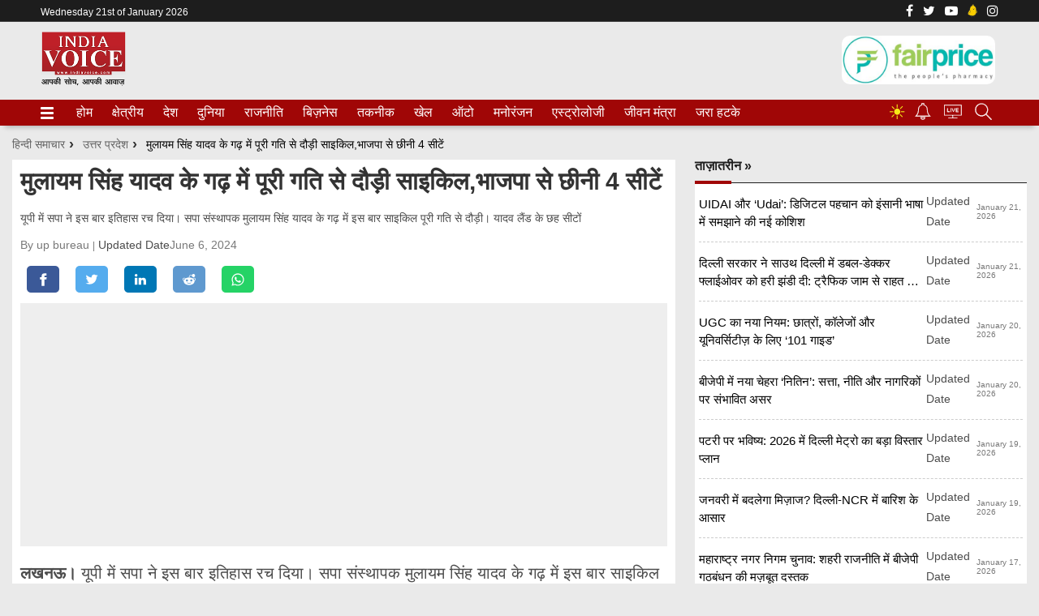

--- FILE ---
content_type: text/html; charset=UTF-8
request_url: https://indiavoice.com/the-cycle-ran-at-full-speed-in-mulayam-singh-yadavs-stronghold/
body_size: 30534
content:
 <!doctype html><html ga-id="UA-86103465-1" lang="hi" id="master-cont"><head> <meta charset="utf-8"> <meta http-equiv="Content-Type" content="text/html; charset=utf-8" /><meta http-equiv="X-UA-Compatible" content="IE=edge,chrome=1"> <meta http-equiv="content-language" content="hi" /> <meta name="facebook-domain-verification" content="u8k035cosrl1m4z052eo6ycnlakdqj" /> <meta name="viewport" content="width=device-width,height=device-height,user-scalable=no,initial-scale=1.0,maximum-scale=1.0,minimum-scale=1.0">  <meta content="no-referrer-when-downgrade" name="referrer"> <title>मुलायम सिंह यादव के गढ़ में पूरी गति से दौड़ी साइकिल,भाजपा से छीनी 4 सीटें | The Cycle Ran At Full Speed In Mulayam Singh Yadavs Stronghold - India Voice</title> <meta name="description" content="लखनऊ। यूपी में सपा ने इस बार इतिहास रच दिया। सपा संस्थापक मुलायम सिंह यादव के गढ़ में इस बार साइकिल पूरी गति से दौड़ी। यादव लैंड के छह सीटों में से..." /> <meta name="keywords" content="latestnews, up news, डिंपल यादव रिकॉर्ड 2.21 लाख मतों से चुनाव, मतदाताओं को भी पार्टी से जोड़ा, मुख्यमंत्री योगी आदित्यनाथ, लोकसभा चुनाव, सपा संस्थापक मुलायम सिंह यादव, उत्तर प्रदेश खबर, उत्तर प्रदेश ताज़ा खबर, uttar pradesh news, uttar pradesh breaking news," /> <meta name="news_keywords" content="latestnews, up news, डिंपल यादव रिकॉर्ड 2.21 लाख मतों से चुनाव, मतदाताओं को भी पार्टी से जोड़ा, मुख्यमंत्री योगी आदित्यनाथ, लोकसभा चुनाव, सपा संस्थापक मुलायम सिंह यादव, उत्तर प्रदेश खबर, उत्तर प्रदेश ताज़ा खबर, uttar pradesh news, uttar pradesh breaking news," /> <link href="https://indiavoice.com/the-cycle-ran-at-full-speed-in-mulayam-singh-yadavs-stronghold/" rel="canonical" /> <link href="https://indiavoice.com/the-cycle-ran-at-full-speed-in-mulayam-singh-yadavs-stronghold/amp/" rel="amphtml"> <meta property="og:type" content="article"> <meta property="og:locale" content="hi_IN"> <meta property="og:site_name" content="India Voice"> <meta property="og:title" content="मुलायम सिंह यादव के गढ़ में पूरी गति से दौड़ी साइकिल,भाजपा से छीनी 4 सीटें"> <meta property="og:description" content="लखनऊ। यूपी में सपा ने इस बार इतिहास रच दिया। सपा संस्थापक मुलायम सिंह यादव के गढ़ में इस बार साइकिल पूरी गति से दौड़ी। यादव लैंड के छह सीटों में से सपा ने भाजपा से चार सीटें छीन लीं। सभी सीटों पर वोट बैंक बढ़ाने में भी कामयाब रही। वहीं, फर्रुखाबाद में भाजपा लगातार जीत दर्ज करते हुए हैट्रिक लगाने में कामयाब रही। मुलायम&hellip;"> <meta property="og:url" content="https://indiavoice.com/the-cycle-ran-at-full-speed-in-mulayam-singh-yadavs-stronghold/"> <meta name="twitter:card" content="summary_large_image" /> <meta name="twitter:site" content="@indiavoicenews" /> <meta name="twitter:creator" content="@indiavoicenews" /> <meta name="twitter:title" content="मुलायम सिंह यादव के गढ़ में पूरी गति से दौड़ी साइकिल,भाजपा से छीनी 4 सीटें" /> <meta name="twitter:description" content="लखनऊ। यूपी में सपा ने इस बार इतिहास रच दिया। सपा संस्थापक मुलायम सिंह यादव के गढ़ में इस बार साइकिल पूरी गति से दौड़ी। यादव लैंड के छह सीटों में से सपा ने भाजपा से चार सीटें छीन लीं। सभी सीटों पर वोट बैंक बढ़ाने में भी कामयाब रही। वहीं, फर्रुखाबाद में भाजपा लगातार जीत दर्ज करते हुए हैट्रिक लगाने में कामयाब रही। मुलायम&hellip;" /> <meta name="twitter:url" content="https://indiavoice.com/the-cycle-ran-at-full-speed-in-mulayam-singh-yadavs-stronghold/" /> <meta property="og:image" content="https://cdn.indiavoice.com/wp-content/uploads/2024/06/गांधी-परिवार-संग-जीत-की-खुशी-को-साझा-करते-अमेठी-सांसद-किशोरी-लाल-शर्मा-12.jpg"> <meta name="twitter:image" content="https://cdn.indiavoice.com/wp-content/uploads/2024/06/गांधी-परिवार-संग-जीत-की-खुशी-को-साझा-करते-अमेठी-सांसद-किशोरी-लाल-शर्मा-12.jpg" /> <meta property="og:image:width" content="auto" /> <meta property="og:image:height" content="auto" /> <meta name="robots" content="index, follow"> <meta content="#a00606" name="theme-color"> <meta content="yes" name="apple-mobile-web-app-capable"><meta content="black" name="apple-mobile-web-app-status-bar-style"> <meta http-equiv="x-dns-prefetch-control" content="on" /> <link rel="dns-prefetch" href="https://www.google-analytics.com/"> <link rel="search" href="https://indiavoice.com/search.xml" type="application/opensearchdescription+xml" title="India Voice"/> <link rel="alternate" type="application/rss+xml" title="RSS Feeds | Latest | India Voice" href="https://indiavoice.com/feed/" /> <link rel="shortcut icon" href="https://cdn.indiavoice.com/favicon.ico" /> <link rel="favicon" type="image/x-icon" href="https://cdn.indiavoice.com/favicon.ico" /> <link rel="apple-touch-icon-precomposed" sizes="76x76" href="https://cdn.indiavoice.com/assets/logo/logo_76X76.png"/> <link rel="apple-touch-icon-precomposed" sizes="120x120" href="https://cdn.indiavoice.com/assets/logo/logo_120X120.png"/> <link rel="apple-touch-icon-precomposed" sizes="152x152" href="https://cdn.indiavoice.com/assets/logo/192X192.png"/> <link rel="apple-touch-icon-precomposed" sizes="114x114" href="https://cdn.indiavoice.com/assets/logo/logo_114X114.png"/> <link rel="apple-touch-icon-precomposed" sizes="144x144" href="https://cdn.indiavoice.com/assets/logo/logo_144X144.png"/> <link rel="manifest" href="https://indiavoice.com/manifest.json"> <script type="application/ld+json">{"@context" : "https://schema.org", "@type" : "Organization", "name" : "India Voice","description": "India Voice: हिन्दी समाचार, Hindi News, Breaking News","address": {"@type": "PostalAddress","addressLocality": "C Block, Sector 63, Hazratpur Wajidpur, Uttar Pradesh","postalCode": "201301","streetAddress": "Noida, Uttar Pradesh"},"url" : "https://indiavoice.com/", "logo": "https://indiavoice.com/logo.png","sameAs" : ["https://www.facebook.com/IndiaVoiceNewsTV/", "https://twitter.com/indiavoicenews", "https://www.youtube.com/c/IndiaVoice"]}</script> <script type="application/ld+json">{"@context" : "https://schema.org", "@type" : "WebSite", "url" : "https://indiavoice.com/", "name" : "India Voice", "headline":"India Voice: हिन्दी समाचार, Hindi News, Breaking News","keywords":"India Voice, हिन्दी समाचार, Hindi News, Breaking News, India Voice news, latest news in hindi, national news, political news", "potentialAction": { "@type": "SearchAction", "target": "https://indiavoice.com/?s={query}", "query-input": "required name=query" }}</script> <script type="application/ld+json">{"@context":"https://schema.org","@type":"BreadcrumbList","itemListElement":[{"@type": "ListItem", "name": "India Voice", "position": 1, "item": "https://indiavoice.com/"}, { "@type": "ListItem", "name": "उत्तर प्रदेश", "position": 2, "item": "https://indiavoice.com/category/state-news/uttar-pradesh/" }, { "@type": "ListItem", "name": "मुलायम सिंह यादव के गढ़ में पूरी गति से दौड़ी साइकिल,भाजपा से छीनी 4 सीटें", "position": 3}]}</script> <script type="application/ld+json"> { "@context": "https://schema.org", "@type": "NewsArticle", "mainEntityOfPage": { "@type": "WebPage", "@id": "https://indiavoice.com/the-cycle-ran-at-full-speed-in-mulayam-singh-yadavs-stronghold/" }, "headline": "मुलायम सिंह यादव के गढ़ में पूरी गति से दौड़ी साइकिल,भाजपा से छीनी 4 सीटें", "image":[ "https://cdn.indiavoice.com/wp-content/uploads/2024/06/गांधी-परिवार-संग-जीत-की-खुशी-को-साझा-करते-अमेठी-सांसद-किशोरी-लाल-शर्मा-12.jpg" ], "datePublished":"2024-06-06T17:05:27+05:30", "dateModified": "2024-06-06T17:05:27+05:30", "author": { "@type": "Person", "name": "India Voice Team" }, "publisher":{ "@type":"Organization", "name":"India Voice", "logo": { "@type": "ImageObject", "url": "https://cdn.indiavoice.com/assets/logo/logo_120X120.png" } } } </script> <script>base_url = "https://indiavoice.com/";</script> <style>body,
html { background: #eaeaea;
}
.topnews-left-list.top-kharein li { margin-top: 0px; padding-bottom: 5px; padding-top: 5px;
}
.topnews-left-list.top-kharein li:last-child { border: 0px;
}
@font-face { font-family: "Noto Sans"; font-style: normal; font-weight: 400; font-display: swap; src: local("Noto Sans"), local("NotoSans"), format("woff2"); unicode-range: U+0900-097F, U+1CD0-1CF6, U+1CF8-1CF9, U+200C-200D, U+20A8, U+20B9, U+25CC, U+A830-A839, U+A8E0-A8FB;
}
:root { --arrow-typeface-primary: sans-serif;
}
.bg-gray { background: #fff;
}
._3jPwO { font-size: var(--arrow-fs-tiny); background: #1d1d1d; color: var(--arrow-c-light); display: -webkit-inline-box; display: inline-flex; -webkit-box-pack: center; justify-content: center; padding: 6px; -webkit-box-align: center; align-items: center; margin-right: 14px; font-weight: 700; flex-shrink: 0; font-family: var(--arrow-typeface-primary);
}
#breaking-news-container { overflow: hidden; max-width: 100%; margin: 0 auto;
}
.topnews-left-list li a h5,
.topnews-left-list li a span { font-size: 15px; font-weight: 400; line-height: 1.65; margin: auto; width: 100%;
}
@media screen and (min-width: 768px) { ._3jPwO { font-size: var(--arrow-fs-xs); padding: 6px 26px; }
}
._3oCVL { margin-right: 4px; width: 12px;
}
@media screen and (min-width: 768px) { ._3oCVL { margin-right: 12px; }
}
._14gDF { word-wrap: break-word; word-break: break-word; padding: 3px 0 var(--arrow-spacing-xxs) 0;
}
@media screen and (min-width: 1280px) { ._14gDF { padding: var(--arrow-spacing-s) 0 var(--arrow-spacing-s) 0; }
}
._2rn0h { display: -webkit-box; display: flex; margin-bottom: 8px; background: #f6eb17; -webkit-box-align: start; align-items: flex-start; overflow: hidden;
}
@media screen and (min-width: 768px) { ._2rn0h { -webkit-box-orient: horizontal; -webkit-box-direction: normal; flex-direction: row; -webkit-box-align: center; align-items: center; }
}
@-webkit-keyframes _2egNO { 0%, 5% { -webkit-transform: translateZ(0); transform: translateZ(0); } to { -webkit-transform: translate3d(-100%, 0, 0); transform: translate3d(-100%, 0, 0); }
}
@keyframes _2egNO { 0%, 5% { -webkit-transform: translateZ(0); transform: translateZ(0); } to { -webkit-transform: translate3d(-100%, 0, 0); transform: translate3d(-100%, 0, 0); }
}
._3UBaU { display: -webkit-box; display: flex; -webkit-animation: _2egNO var(--animation-speed) linear infinite; animation: _2egNO var(--animation-speed) linear infinite; -webkit-animation-delay: var(--animation-delay); animation-delay: var(--animation-delay);
}
._3UBaU:hover { -webkit-animation-play-state: paused; animation-play-state: paused;
}
._2sF3P { font-family: var(--arrow-typeface-primary); font-size: 16px; display: -webkit-box; display: flex; -webkit-box-align: center; align-items: center; color: var(--title-color); padding: 0 var(--arrow-spacing-m); font-weight: 500; line-height: normal;
}
.header-ads{ display: none;
}
@media screen and (min-width: 768px) { /* .header-ads { display: block; min-height: 72px; }*/ .header-ads img { float: right; } ._2sF3P { font-size: var(--arrow-fs-xs); padding: 0 var(--arrow-spacing-m); } .header-ads { display: block;
}
}
._2sF3P:before { position: relative; padding-right: 5px; content: "\25C9 "; bottom: -1px; line-height: 12px; color: var(--arrow-c-brand1); font-size: var(--arrow-fs-tiny);
}
._1ex72 { --animation-speed: calc(var(--items) * 8s); --animation-delay: 2s; display: -webkit-box; display: flex; overflow: hidden; white-space: nowrap;
}
@media (min-width: 992px) { ._1ex72:hover ._3UBaU { -webkit-animation-play-state: paused; animation-play-state: paused; }
}
@media (min-width: 992px) { ._1ex72 { --animation-speed: calc(var(--items) * 8s); }
}
._1qR_G { display: -webkit-box; display: flex; -webkit-box-pack: end; justify-content: flex-end;
}
._1qR_G:last-child { margin-right: 0;
}
._3mdTw { margin-right: 12px; position: relative;
}
._3mdTw:after { content: ""; position: absolute; top: 50%; height: 10px; right: -12px; -webkit-transform: translate(-50%, -50%); transform: translate(-50%, -50%);
}
._3mdTw:last-child { margin-right: 0;
}
._3mdTw:last-child:after,
._3nHrX { border: none;
}
._3nHrX { background: 0 0; cursor: pointer; padding: 0;
}
._3nHrX:focus { outline: 0;
}
._1auir { display: -webkit-box; display: flex; -webkit-box-align: center; align-items: center;
}
@media (max-width: 992px) { ._1auir .qt-search-forms { display: none; }
}
._6HVbn { -webkit-box-align: center; align-items: center; -webkit-transition: visibility 0s, opacity 0.5s linear; transition: visibility 0s, opacity 0.5s linear; position: absolute; right: 0; display: -webkit-box; display: flex; min-width: 300px; background-color: var(--arrow-c-light);
}
.qt-search__form-input:focus { border: 1px solid var(--arrow-c-light);
}
._1hTN3 { border: none; padding: 5px; box-shadow: none; font-family: var(--arrow-typeface-primary); height: 28px; width: 100%; font-size: var(--arrow-fs-tiny);
}
._1hTN3:focus { outline: 0;
}
._2gGAv { background-color: var(--arrow-c-light); line-height: 0; padding: 5px 10px; border: 1px solid var(--arrow-c-light);
}
.jGcpA { display: -webkit-box; display: flex; -webkit-box-align: center; align-items: center; border-bottom: none; border-bottom: 1px solid var(--arrow-c-invert-mono3);
}
._2v67N { cursor: pointer; align-self: center;
}
._AFsg { width: 100%;
}
._2b58V { max-width: var(--container-width); margin: auto; padding: 12px; display: -webkit-box; display: flex; -webkit-box-align: center; align-items: center; position: relative;
}
._3RhzK { -webkit-box-flex: 1; flex: 1;
}
._3RhzK img { width: 49px; height: auto;
}
._3t_tR { -webkit-box-flex: 20%; flex: 20%; -webkit-box-pack: end; justify-content: flex-end;
}
._3t_tR { display: -webkit-box; display: flex; -webkit-box-align: center; align-items: center;
}
._3t_tR,
.fAFKA { display: flex; padding-left: 12px;
}
@media only screen and (min-width: 992px) { ._3t_tR, .fAFKA { display: none; } ._2b58V { padding: 12px 0; } ._3RhzK img { width: 105px; }
}
._3seSI { background-color: transparent; border: 0; box-shadow: none; margin-right: 4px; cursor: pointer; padding: 0; margin-top: 8px;
}
._3seSI:focus { outline: 0;
}
._1BPMp { background-color: var(--arrow-c-brand2); display: block; margin-bottom: 3px; height: 3px; width: 16px; -webkit-transition: all 0.1s ease-in; transition: all 0.1s ease-in; border-radius: 2px;
}
._3seSI._2Fhx0 span:first-child { -webkit-transform: translateY(6px) rotate(45deg); transform: translateY(6px) rotate(45deg);
}
._3seSI._2Fhx0 span:nth-child(2) { opacity: 0;
}
._3seSI._2Fhx0 span:nth-child(3) { -webkit-transform: translateY(-6px) rotate(-45deg); transform: translateY(-6px) rotate(-45deg);
}
.KqOq9 { box-shadow: 0 8px 6px -6px rgba(0, 0, 0, 0.24); border-top: 1px solid var(--arrow-c-mono6);
}
@-webkit-keyframes _23j6u { 0% { opacity: 1; -webkit-transform: translate3d(0, -10px, 0); transform: translate3d(0, -10px, 0); } to { opacity: 1; -webkit-transform: translateZ(0); transform: translateZ(0); }
}
@keyframes _23j6u { 0% { opacity: 1; -webkit-transform: translate3d(0, -10px, 0); transform: translate3d(0, -10px, 0); } to { opacity: 1; -webkit-transform: translateZ(0); transform: translateZ(0); }
}
@-webkit-keyframes _3OTas { 0% { opacity: 0.5; -webkit-transform: translate3d(20px, 0, 0); transform: translate3d(20px, 0, 0); } to { opacity: 1; -webkit-transform: translateZ(0); transform: translateZ(0); }
}
@keyframes _3OTas { 0% { opacity: 0.5; -webkit-transform: translate3d(20px, 0, 0); transform: translate3d(20px, 0, 0); } to { opacity: 1; -webkit-transform: translateZ(0); transform: translateZ(0); }
}
.Rtukq { max-width: var(--container-width); margin: auto; -webkit-box-pack: justify; justify-content: space-between; padding: 0 12px; position: relative;
}
.Rtukq,
.x0CG4 { display: -webkit-box; display: flex; -webkit-box-align: center; align-items: center;
}
.x0CG4 { list-style: none; -webkit-box-pack: center; justify-content: center; white-space: nowrap; text-align: center;
}
._1ylCI { font-size: var(--arrow-fs-xs); font-family: var(--arrow-typeface-primary); display: inline-block; margin-right: 24px; line-height: normal; font-weight: var(--arrow-fw-bold); color: var(--arrow-c-brand2); cursor: pointer; border-bottom: 2px solid var(--arrow-c-light);
}
._1ylCI:first-child:hover { border-bottom: 2px solid var(--arrow-c-light);
}
.x0CG4::-webkit-scrollbar { width: 0; height: 0; z-index: 9;
}
.x0CG4::-webkit-scrollbar-thumb { background: var(--arrow-c-light); border-radius: 0;
}
._3hUEZ { color: var(--arrow-c-brand2); display: block; padding: 7px 0; width: 88%; transition: 0.5s;
}
._3hUEZ:hover{	text-decoration: underline;
}
._2S3W_ ._3hUEZ { color: var(--dark-blue); padding: 8px 16px;
}
.IDuCZ { display: -webkit-box; display: flex; -webkit-box-align: center; align-items: center; overflow: auto; margin-right: 0;
}
.IDuCZ::-webkit-scrollbar { width: 0; height: 0;
}
.IDuCZ::-webkit-scrollbar-thumb { background: var(--white); border-radius: 0;
}
._2S3W_ { position: absolute; background-color: var(--arrow-c-invert-mono1); -webkit-animation: _23j6u 0.5s; animation: _23j6u 0.5s; text-align: left; box-shadow: 0 8px 16px 0 rgba(0, 0, 0, 0.2); z-index: 999; min-width: 232px; padding: 10px 0; display: none;
}
._1iRBH { border-bottom: 2px solid var(--arrow-c-brand1);
}
._1omMT { background-color: var(--arrow-c-invert-mono1);
}
._1omMT { min-width: 232px; line-height: 1.2; display: -webkit-box; display: flex; -webkit-box-pack: justify; justify-content: space-between; -webkit-box-align: center; align-items: center;
}
._34l4k,
.chide,
#header .header--topbar { display: none;
}
@media only screen and (min-width: 992px) { ._34l4k, #header .header--topbar { display: block; } .IDuCZ { margin-right: 24px; } .Rtukq { padding: 0; }
}
@media only screen and (max-width: 768px) { ._2S3W_ { left: 0; right: 0; box-shadow: 0 1px 5px 0 rgba(0, 0, 0, 0.2); }
}
._25G2v { position: relative;
}
@media only screen and (max-width: 768px) { .Vtlt0n2 .top-kharein-new li a { font-weight: 700 !important; font-size: 15px !important; } ._25G2v { position: relative; height: 100vh; }
}
._222Li { list-style: none; display: -webkit-box; display: flex; -webkit-box-align: center; align-items: center; flex-wrap: wrap; line-height: normal; -webkit-box-pack: center; justify-content: center;
}
._27L4a { padding-right: 16px; margin-bottom: 16px;
}
@media only screen and (min-width: 992px) { ._3F4ka { -webkit-box-pack: end; justify-content: end; margin-top: 0; justify-content: left !important; } ._222Li { -webkit-box-pack: start; justify-content: flex-start; }
}
@media(max-width:576px){
.size_728x90 .textContainer { padding: 10px 8px !important; left: 0; text-align: left; font-weight: bold;
}
.size_728x90 .textContainer strong { font-size: 58% !important; color: #003580;
}
.size_728x90 .textContainer span { font-size: 45% !important; text-shadow: 1px 1px 1px #676767;
}
}
a,
b,
body,
center,
div,
figcaption,
figure,
footer,
form,
h1,
h2,
h3,
h4,
h5,
h6,
header,
html,
img,
li,
nav,
p,
q,
s,
section,
span,
tr,
u,
ul,
var { margin: 0; padding: 0; border: 0; font-size: 100%; font: inherit; vertical-align: baseline;
}
figcaption,
figure,
footer,
header,
nav,
section { display: block;
}
[hidden] { display: none;
}
body { line-height: 1;
}
ul { list-style: none;
}
q { quotes: none;
}
q:after,
q:before { content: ""; content: none;
}
:root { --arrow-c-brand1: #ff214b; --arrow-c-brand2: #1bbb87; --arrow-c-brand3: #6fe7c0; --arrow-c-brand4: #f6f8ff; --arrow-c-accent1: #2fd072; --arrow-c-accent2: #f5a623; --arrow-c-accent3: #f81010; --arrow-c-mono1: #000; --arrow-c-mono2: rgba(0, 0, 0, 0.9); --arrow-c-mono3: rgba(0, 0, 0, 0.7); --arrow-c-mono4: rgba(0, 0, 0, 0.6); --arrow-c-mono5: rgba(0, 0, 0, 0.3); --arrow-c-mono6: rgba(0, 0, 0, 0.2); --arrow-c-mono7: rgba(0, 0, 0, 0.1); --arrow-c-invert-mono1: #fff; --arrow-c-invert-mono2: hsla(0, 0%, 100%, 0.9); --arrow-c-invert-mono3: hsla(0, 0%, 100%, 0.7); --arrow-c-invert-mono4: hsla(0, 0%, 100%, 0.6); --arrow-c-invert-mono5: hsla(0, 0%, 100%, 0.3); --arrow-c-invert-mono6: hsla(0, 0%, 100%, 0.2); --arrow-c-invert-mono7: hsla(0, 0%, 100%, 0.1); --arrow-c-dark: #0d0d0d; --arrow-c-light: #fff; --arrow-spacing-xxs: 4px; --arrow-spacing-xs: 8px; --arrow-spacing-s: 12px; --arrow-spacing-m: 16px; --arrow-spacing-l: 24px; --arrow-spacing-xl: 32px; --arrow-fs-tiny: 14px; --arrow-fs-xs: 16px; --arrow-fs-s: 18px; --arrow-fs-m: 20px; --arrow-fs-l: 24px; --arrow-fs-xl: 26px; --arrow-fs-xxl: 30px; --arrow-fs-huge: 20px; --arrow-fs-big: 40px; --arrow-fs-jumbo: 54px; --arrow-typeface-primary: sans-serif; --arrow-typeface-secondary: sans-serif; --arrow-lh-1: 1; --arrow-lh-2: 1.2; --arrow-lh-3: 1.3; --arrow-lh-4: 1.4; --arrow-lh-5: 1.5; --arrow-fw-light: 300; --arrow-fw-normal: 400; --arrow-fw-semi-bold: 600; --arrow-fw-bold: 700; --light-border: var(--arrow-c-invert-mono7); --dark-border: var(--arrow-c-mono7); --fallback-img: #e8e8e8;
}
.arrow-component { font-family: var(--arrow-typeface-primary); font-weight: var(--arrow-fw-normal); text-rendering: optimizeLegibility; -webkit-font-smoothing: antialiased; -moz-osx-font-smoothing: grayscale; -moz-font-feature-settings: "liga" on;
}
.arrow-component h1,
.arrow-component h2,
.arrow-component h3,
.arrow-component h4,
.arrow-component h5,
.arrow-component h6,
.arrow-component ul,
h2.td-page-title,
h3.td-page-title { font-family: var(--arrow-typeface-primary);
}
.arrow-component li,
.arrow-component p { font-size: var(--arrow-fs-xs); line-height: var(--arrow-lh-1);
}
.arrow-component figure { margin: 0; padding: 0;
}
.arrow-component h1 { font-size: var(--arrow-fs-huge); font-weight: var(--arrow-fw-bold); font-stretch: normal; font-style: normal; line-height: var(--arrow-lh-3); letter-spacing: normal;
}
@media only screen and (min-width: 768px) { .arrow-component h1 { font-size: var(--arrow-fs-big); }
}
.arrow-component h2 { font-size: var(--arrow-fs-l); font-weight: var(--arrow-fw-bold); font-stretch: normal; font-style: normal; line-height: var(--arrow-lh-3); letter-spacing: normal;
}
@media only screen and (min-width: 768px) { .arrow-component h2 { font-size: var(--arrow-fs-huge); }
}
.arrow-component h3 { font-size: var(--arrow-fs-m); font-weight: var(--arrow-fw-bold); font-stretch: normal; font-style: normal; line-height: var(--arrow-lh-3); letter-spacing: normal;
}
@media only screen and (min-width: 768px) { .arrow-component h3 { font-size: var(--arrow-fs-l); }
}
.arrow-component h4,
h2.td-page-title,
h3.td-page-title { font-size: var(--arrow-fs-s); font-weight: var(--arrow-fw-bold); font-stretch: normal; font-style: normal; line-height: var(--arrow-lh-3); letter-spacing: normal;
}
@media only screen and (min-width: 768px) { .arrow-component h4, h2.td-page-title, h3.td-page-title { font-size: var(--arrow-fs-m); }
}
.arrow-component h5 { font-size: var(--arrow-fs-xs); font-weight: var(--arrow-fw-bold); font-stretch: normal; font-style: normal; line-height: var(--arrow-lh-3); letter-spacing: normal;
}
@media only screen and (min-width: 768px) { .arrow-component h5 { font-size: var(--arrow-fs-s); }
}
.arrow-component h6 { font-size: var(--arrow-fs-xs); font-weight: var(--arrow-fw-bold); line-height: var(--arrow-lh-3);
}
.arrow-component h6,
.arrow-component p { font-stretch: normal; font-style: normal; letter-spacing: normal;
}
.arrow-component p { font-size: var(--arrow-fs-m); font-weight: 400; line-height: var(--arrow-lh-5); font-family: var(--arrow-typeface-secondary);
}
.arrow-component.full-width-with-padding { margin-left: auto; margin-right: auto; padding: unset; padding: 0;
}
.p-alt { font-size: var(--arrow-fs-xs); font-weight: 400; font-stretch: normal; font-style: normal; line-height: var(--arrow-lh-5); letter-spacing: normal;
}
:root { --arrow-typeface-primary: Noto Sans, sans-serif; --arrow-typeface-secondary: Noto Sans, sans-serif; --container-width: 1180px; --wrapper-width: 1250px; --arrow-c-brand1: #f7863f; --arrow-c-brand2: #333; --classic-red: red; --content-color: #4c4c4c; --blue-light: #f3f9fd; --dark-blue: #00456e; --gray-bg: #f7f7f7; --zIndexBasic: 1; --arrow-lh-3: 1.45; --arrow-fs-big: 36px; --bgGradient: linear-gradient(180deg, transparent, #000 80%); --arrow-c-mono1: #0d0d0d; --arrow-c-mono2: #333; --arrow-c-mono3: #636363; --arrow-c-mono4: #797979; --arrow-c-mono5: #d1d1d1; --arrow-c-mono6: #e9e9e9; --arrow-c-mono7: #f9f9f9; --arrow-c-invert-mono1: #f9f9f9; --arrow-c-invert-mono2: #e9e9e9; --arrow-c-invert-mono3: #d1d1d1; --arrow-c-invert-mono4: #797979; --arrow-c-invert-mono5: #636363; --arrow-c-invert-mono6: #333; --arrow-c-invert-mono7: #0d0d0d;
}
a { text-decoration: none; font-weight: 400;
}
.container { max-width: 1000px; margin: 0 auto; padding: 0 16px;
}
._3V8Vu { max-width: var(--wrapper-width); margin: auto; padding: 0 12px 18px;
}
._3V8Vu .first-card figure { margin-bottom: 12px;
}
@media (min-width: 992px) { ._3V8Vu { padding-bottom: 18px; }
}
.BE_lo { margin: 0;
}
@media (min-width: 992px) { .BE_lo { display: grid; grid-template-columns: repeat(12, 1fr); grid-column-gap: var(--arrow-spacing-xs); margin: 0; -webkit-box-align: start; align-items: flex-start; }
}
.EBk-T { grid-column: 1/6;
}
.Vtlt0 { grid-column: 6/9;
}
.EBk-T70 { grid-column: 1/10;
}
.EBk-T20_1 { grid-column: 1/4;
}
.EBk-T20_2 { grid-column: 4/7;
}
.EBk-T20_3 { grid-column: 7/10;
}
.EBk-T50 { grid-column: 1/7;
}
.EBk-T30_1 { grid-column: 1/5;
}
.EBk-T30_2 { grid-column: 5/9;
}
.HDAiz30_3 { grid-column: 9/13; display: -webkit-box; display: flex; -webkit-box-orient: vertical; -webkit-box-direction: normal; flex-direction: column;
}
.HDAiz50 { grid-column: 7/13; display: -webkit-box; display: flex; -webkit-box-orient: vertical; -webkit-box-direction: normal; flex-direction: column;
}
.HDAiz30 { grid-column: 10/13; display: -webkit-box; display: flex; -webkit-box-orient: vertical; -webkit-box-direction: normal; flex-direction: column;
}
.HDAiz { grid-column: 9/13; display: -webkit-box; display: flex; -webkit-box-orient: vertical; -webkit-box-direction: normal; flex-direction: column;
}
@media (min-width: 992px) { .HDAiz, .HDAiz30 { display: block; }
}
@media only screen and (min-width: 992px) { ._16uL1 { display: grid; grid-template-columns: 8fr 4fr; grid-gap: 24px; }
}
._1_9V0 { margin-bottom: 18px;
}
._1_9V0 { text-align: center;
}
.lead-story { overflow: hidden;
}
.lead-story .lstory-top { position: relative;
}
figure { display: block;
}
.lead-story .lstory-top figcaption { background: -webkit-linear-gradient(top, transparent 10%, #000 60%); padding-top: 22px; bottom: 0; left: 0; width: 100%; text-align: center; padding-bottom: 20px;
}
.lead-story .lstory-top figcaption { font-weight: 700; text-transform: uppercase;
}
.lead-story .lstory-top figcaption { position: absolute;
}
.lead-story { background: #f3f3f3;
}
.lead-story .lstory-top figcaption h1 { padding: 5px 10px; font-style: normal; font-weight: 400; text-transform: none; font-size: 14px; line-height: 25px; color: #fff;
}
.lead-story .lstory-top figcaption h3 { padding: 6px; font-size: 14px; line-height: 25px; font-style: normal; font-weight: 400; text-transform: none; color: #fff;
}
.topnews-left-list li { margin: 6px 12px 0 8px; border-bottom: 1px dashed #ccc;
}
.topnews-left-list li a { display: block; font-weight: 700; color: #000; padding: 5px 8px 2px;
}
.topnews-left-list li figure { width: 80px; max-height: 53px; margin-right: 15px; flex-shrink: 0;
}
figure { line-height: 0; position: relative;
}
figure img { width: 100%; max-height: 100%;
}
.topnews-left-list li a h2 { font-size: 17px; font-weight: 600; line-height: 1.45; margin: auto; width: 100%; height: auto; overflow: hidden; transition: 0.5s;
}
.topnews-left-list li a h2:hover{	text-decoration: underline;	text-decoration-color: #a00606;
}
.globalhd { border-bottom: 1px solid #1d1d1d; padding-bottom: 12px; position: relative; margin-top: 20px;
}
.globalhd h2 { color: #111; font-size: 20px; font-weight: 700; line-height: 28px; flex-shrink: 0; margin-right: 20px; text-transform: uppercase;
}
.globalhd h2 a,
.globalhd h4 a,
.globalhd h5 a { color: #1d1d1d; font-weight: 700;
}
.globalhd:after { content: ""; width: 45px; height: 4px; position: absolute; bottom: -2px; left: 0; background: #a00606;
}
.top-kharein li { font-size: 14px; line-height: 1.45; border-bottom: 1px dashed #ccc; padding: 12px 0; height: auto; overflow: hidden;
}
.top-kharein li a { color: #000; line-height: 1.65; font-size: 14px;
}
.truncate { width: 120px; white-space: nowrap; overflow: hidden; text-overflow: ellipsis;
}
@media only screen and (min-width: 992px) { .truncate { width: 500px; } .globalhd { margin-top: 0; }
}
.fftopstory { height: 301px; overflow: hidden;
}
.dis_none { display: none;
}
#rect4 { fill: #ff0000; fill-opacity: 1;
}
#path4156 { fill: #ffffff; fill-opacity: 1; fill-rule: nonzero; stroke: none;
}
.ffpbkn { margin: 10px 0;
}
@keyframes pcload { 0% { left: 0; } 100% { left: 110%; }
}
.placeholder { margin: 0; width: 100%; height: 300px; background-color: #eee; position: relative; overflow: hidden;
}
.placeholder:before { content: " "; position: absolute; top: 0; right: 0; bottom: 0; z-index: 1; width: 500%; margin-left: -250%; background: linear-gradient(to right, rgba(255, 255, 255, 0) 46%, rgba(255, 255, 255, 0.35) 50%, rgba(255, 255, 255, 0) 54%) 50% 50%;
}
.lstory-top img { height: 100%;
}
#renderLiveTVContent iframe { margin-top: 0;
}
#renderLiveTVContent iframe,
.story-container iframe { width: 100%; height: 35vh;
}
.topnews-left-list .top-kharein{	padding: 10px 0;
}
@media only screen and (min-width: 550px) { #renderLiveTVContent iframe, .story-container iframe { min-height: 300px; height: 50vh; } .topnews-left-list li{ margin: 6px 5px 0 5px; } .topnews-left-list li a{ padding: 5px 0 2px; display: flex; align-items: center; } .three-col-fourteen-stories._3V8Vu{ padding: 0 5px 18px; } .topnews-left-list li a{ display: flex; }
}
@media only screen and (min-width: 992px) { #renderLiveTVContent iframe, .story-container iframe { height: 380px; margin-bottom: 0px; }
}
@media (max-width: 768px) { ._2rn0h { align-items: center !important; } ._2sF3P { font-size: 12px !important; }
}
@keyframes animate { 0%, 100% { transform: scale(0.9); } 50% { transform: scale(1.1); }
}
.update-date span{ font-weight: normal !important; font-size: 10px;
}
.update-date .entry-date{
font-weight: normal !important; font-size: 10px
}</style> <script>function swapMenu(id){if(document.getElementById(id).style.display=='flex'){document.getElementById(id).style.display="none";document.getElementById('parent_'+id).className="_3seSI";}else{document.getElementById(id).style.display="flex";document.getElementById('parent_'+id).className="_3seSI _2Fhx0";}}function swapSearch(id=''){if(document.getElementById(id).style.display=='flex'){document.getElementById(id).style.display="none";}else{document.getElementById(id).style.display="flex";}}</script> <style>:root { --arrow-c-brand1: #a00606;
}
._1ylCI { border-bottom: 0px solid #5f5f5f; color: #fff;
}
._3hUEZ { color: #fff;
}
._1BPMp { background-color: #fff;
}
.KqOq9 { background-color: #a00606;
}
.pp-search svg { width: 27px; margin-top: -3px;
}
.pp-search { display: flex; align-items: center;
}
.pp-search svg { width: 21px; fill: #fff;
}
.pp-livetv a svg { width: 22px; fill: #fff; stroke: #fff; stroke-width: 0.01; stroke-miterlimit: 10;
}
.pp-notification { position: relative;
}
.pp-notification a svg { width: 20px; color: #fff; fill: #fff; top: 5px; stroke-width: 0.34; stroke-miterlimit: 10;
}
.pp-livetv,
.pp-notification,
.pp-search { padding: 0 8px;
}
header .fixed-nav { position: fixed; top: 0; width: 100%; z-index: 9999; transition: all 0.5s; -webkit-transition: all 0.5s; margin-top: 0;
}
.EBk-T2 { grid-column: 4/8;
}
.HDAiz { grid-column: 10/14;
}
.Vtlt0n { grid-column: 1/4;
}
.Vtlt0n2 { grid-column: 8/10;
}
.top-kharein-new li { padding: 5px;
}
.top-kharein-new li a { line-height: normal; font: 400 14px/24px "Noto Sans", sans-serif; transition: 0.5s; padding: 0 10px;
}
.top-kharein-new li a:hover{	text-decoration: underline;	text-decoration-color: #a00606;
}
.Vtlt0n2 .top-kharein-new li { line-height: 12px; padding: 4px 0; max-height: 43px;
}
.Vtlt0n2 .top-kharein-new li:first-child { margin-top: 15px;
}
.Vtlt0n2 .top-kharein-new li a { font-weight: 300; font-size: 14px;
}
.topnews-left-list li a h2 { font-size: 12px; line-height: 1.5;
}
._3V8Vu .first-card figure { margin-bottom: 13px;
}
.topnews-left-list li a span { font-size: 15px; font-weight: 500; line-height: 1.5;
}
.second-card img { width: 100%;
}
@media screen and (max-width: 992px) { .Vtlt0n2 .top-kharein-new li { line-height: 1.5; padding: 6px 0; max-height: 100px; height: auto; } h1.headline-m_headline__3_NhV, .arrow-component h4 { font-size: var(--arrow-fs-xs) !important; font-weight: var(--arrow-fw-normal) !important; } .pp-livetv a svg, .pp-notification a svg, .pp-search svg { color: #012765; fill: #012765; } ._1qR_G { display: none; } ._1hTN3 { z-index: 99; } #searchBox1 { width: 100%; } .second-card, .third-card { margin-top: 10px; } .fixed-image img, .mixed-content .lstory-top img { height: auto !important; }
}
.ePaperBanner { width: 100%; margin-top: 15px; height: 91px;
}
footer ._3F4ka ._1qR_G { display: -webkit-box; display: flex;
}
.ellipsis2row,
.topnews-left-list li a span { overflow: hidden; text-overflow: ellipsis; display: -webkit-box; -webkit-line-clamp: 2; -webkit-box-orient: vertical;
}
.story-element ul { list-style: disc; padding-left: 30px;
}
.bg-gray.story-container figure { margin-bottom: 20px;
}
@media(max-width:600px){ .first-card{ margin-top: 20px; }
}</style> <script>document.onkeydown=function(e){if((e=e||window.event).ctrlKey)switch(e.which||e.keyCode){case 83:case 87:case 17:case 117:case 85:case 65:case 97:case 67:case 99:e.preventDefault(),e.stopPropagation()}},document.onselectstart=new Function("return false");</script>  <script async src="https://www.googletagmanager.com/gtag/js?id=G-DHX52TSD2H"></script> <script> window.dataLayer = window.dataLayer || []; function gtag(){dataLayer.push(arguments);} gtag('js', new Date()); gtag('config', 'G-DHX52TSD2H'); </script> <script> (adsbygoogle = window.adsbygoogle || []).push({ google_ad_client: "ca-pub-3044892672030922", enable_page_level_ads: true, overlays: {bottom: true} }); </script> <script>var element = document.getElementById("master-cont");
function themeswitcher() { const d = new Date(); d.setTime(d.getTime() + (0.5 * 24 * 60 * 60 * 1000)); let expires = "expires="+d.toUTCString(); if(element.classList.contains("darktheme")) { element.classList.remove("darktheme"); document.cookie = "darktheme=2" + ";" + expires + ";path=/"; } else { element.classList.add("darktheme"); document.cookie = "darktheme=1" + ";" + expires + ";path=/"; }
}
function getCookie(cname) { let name = cname + "="; let ca = document.cookie.split(';'); for(let i = 0; i < ca.length; i++) { let c = ca[i]; while (c.charAt(0) == ' ') { c = c.substring(1); } if (c.indexOf(name) == 0) { return c.substring(name.length, c.length); } } return "";
}
function autoloadthemeswitcher(){ var ccv = getCookie('darktheme'); if (ccv == 1) {element.classList.add("darktheme");} else if(ccv == 2){element.classList.remove("darktheme");} else {var d = new Date();var n = d.getHours();if(n > 18 || (n < 5 & n >= 0)) {element.classList.add("darktheme");} else {element.classList.remove("darktheme");}}
}
// autoloadthemeswitcher();</script><style>.pp-darktheme a{font-size: 25px;color: #f6ea18;margin-right: 3px;}
.pp-darktheme a .pp-darktheme-light{font-size: 26px;margin-right: 0px;}
.topnews-left-list li figure { overflow:hidden;}
@media screen and (max-width: 992px) {.pp-darktheme a{color:#012765;}.darktheme .pp-darktheme a {color: #b99609;}}
.darktheme header{background:#eaeaea}
.darktheme ._2rn0h{background: #ba9608;}
.darktheme .KqOq9 {background-color: #5f5f5f;}
.darktheme #header .header--topbar{background: #333;}
.darktheme .pp-darktheme-dark, .pp-darktheme-light{display:none;}
.darktheme .pp-darktheme-light, .pp-darktheme-dark{display:inline-block;}
.darktheme .bg-gray , .darktheme .lead-story, .darktheme .video-container-inner{background: #5f5f5f; color:#fff;}
.darktheme body, html.darktheme {background: #3e3e3e;color:#fff;}
.darktheme .globalhd h2 a, .darktheme .globalhd h4 a, .darktheme .globalhd h5 a, .darktheme .top-kharein li a, .darktheme .topnews-left-list li a, .darktheme .headline-m_dark__en3hW, .darktheme p, .darktheme ._3FVgw{color: #ffffff !important;}
.darktheme .top-kharein li {border-bottom: 1px dashed #9e9e9e;}
.darktheme .globalhd {border-bottom: 1px solid #9e9e9e;}
.darktheme .readmore {color:#000 !important;}
.darktheme .placeholder {background-color: #9e9e9e;}
.darktheme .eng_title small, .darktheme ._1MPIF, .darktheme ._2GrFF, .darktheme ._27z4Y a, .darktheme ._27z4Y:after {color: #9e9e9e !important;}
.darktheme .story-element-file-attachment, .darktheme .story-element-file-attachment p, .darktheme ._1X7yE .story-element-jsembed, .darktheme ._1X7yE .story-element-polltype, .darktheme ._1X7yE .story-element-text, .darktheme ._1X7yE .story-element-youtube-video, .darktheme .author_content ul li a {color:#fff !important}
.blink_me {animation: blinker 2s linear infinite;}
@keyframes blinker { 50% { opacity: 0; }
}
._34l4k i.fa { color: #fff; font-size: 16px;
}
.hompage_marque{
background: #000; display: flex; /* flex-direction: column; */ justify-content: center; align-items: self-end; padding: 4px !important; margin-bottom: 30px;
}
.hompage_marque ul{ display: flex; align-items: center; flex-wrap: wrap; justify-content: center; width: 100%;
}
.hompage_marque ul li{ width: calc(100% / 7.2); max-width: 100%;
}
.hompage_marque ul li a img{ width: 35px;
}
.hompage_marque ul li a {
display: flex; align-items: center; justify-content: center; align-items: center; /* width: fit-content; */ padding: 5px 10px; /* width: fit-content; */ margin: 0 5px;
}
.hompage_marque ul li a p{ color: #fff; font-size: 12px; margin-top: 0 !important;
}
.hide-box{ display: none;
}
.hide-box.active{ display: block;
}
.add-more-btn{ background: #a00606; outline: none; border: none; padding: 0 15px; color: #fff; font-size: 30px;
}
.add_header_box{ width: 100%; height: 100%; display: flex; justify-content: center; align-items: center; padding: 10px 0; display: none;
}
.title_kh{ display: none;
}
@media(max-width:991px){ .hompage_marque ul li { width: calc(100% / 5.2); max-width: 100%;
}
}
@media(max-width:768px){ .hompage_marque ul li { width: calc(100% / 4); max-width: 100%; width: 24%;
}
.hompage_marque{ flex-direction: column;
}
}
@media(max-width:600px){ .hompage_marque ul{ display: flex; align-items: center; flex-wrap: nowrap; justify-content: flex-start; overflow: hidden; overflow-x: scroll; } .hompage_marque ul li { width: calc(100% / 4); max-width: 100%; width: 100%; padding: -2px 30px !important; margin: 0 5px;
} .hompage_marque ul li a{
/* flex-direction: column;*/ justify-content: flex-start; font-size: 14px; width: max-content; padding: 3px 10px; } .hompage_marque ul li a p{ margin: 0; font-size: 16px; } .hompage_marque ul li a img { width: 30px; display: none;
}
.hide-box { display: block;
}
.add-more-btn{ display: none;
}
.add_header_box{ display: flex;
}
.hompage_marque{ flex-direction: row;
}
.title_kh{ display: block; background: #a00606; height: 100%; padding: 5px 10px; color: #fff; font-weight: 700; margin-top: 0 !important;
}
}
@media(max-width:500px){ .hompage_marque ul li {
}
}
@media(max-width:425px){ .hompage_marque ul li a{
/* flex-direction: column;*/ } .hompage_marque ul li a p{ margin: 0; }
}
@media(max-width:375px){ .hompage_marque ul li {
}
}</style><script async src="https://pagead2.googlesyndication.com/pagead/js/adsbygoogle.js?client=ca-pub-4372240450219159" crossorigin="anonymous"></script></head><body> <header id="header"> <div class="header--topbar" style="height: 26px;border-bottom: solid 1px #3e3e3e;background: #1d1d1d;"> <div class="_2b58V Rtukq" style="padding-top:5px;max-width: var(--container-width);margin: auto;font-size: 12px;font-family: sans-serif; color: #fff;"> <div class="IDuCZ"> <ul class="header--topbar-info nav"> <li>Wednesday 21st of January 2026 </li> </ul> </div> <div class="_34l4k"> <ul class="_1qR_G"><li class="_3mdTw"><a href="https://www.facebook.com/IndiaVoiceNewsTV/" target="_blank" rel="noopener noreferrer" title="India Voice Facebook"><i class="fa fa-facebook"></i></a></li><li class="_3mdTw"><a href="https://twitter.com/indiavoicenews" target="_blank" rel="noopener noreferrer" title="India Voice Twitter"><i class="fa fa-twitter"></i></a></li><li class="_3mdTw"><a href="https://www.youtube.com/c/IndiaVoice" target="_blank" rel="noopener noreferrer" title="India Voice Youtube"><i class="fa fa-youtube-play"></i></a></li><li class="_3mdTw"><a href="https://www.kooapp.com/profile/Indiavoicenews" target="_blank" rel="noopener noreferrer" title="India Voice koo"><img src="https://cdn.indiavoice.com/assets/images/koo-f.svg" style="width:12px"></a></li><li class="_3mdTw"><a href="https://www.instagram.com/indiavoicenews" target="_blank" rel="noopener noreferrer" title="India Voice Instagram"><i class="fa fa-instagram"></i></a></li></ul> </div> </div> </div> <div class="_2b58V"> <div class="_3RhzK"><a href="https://indiavoice.com/" title="India Voice"><img src="https://cdn.indiavoice.com/logo.png" alt="India Voice" width="105" height="68"/></a></div> <div class="header-ads"> <div class="custom-ads imgmax"><a href="https://fairpricepharmacy.in/" target="_blank" title="Fair Price Pharmacy"><img src="/wp-content/themes/rkm-news-prime/assets/images/fair-price.jpg" height="60" style="border-radius:10px;"></a></div> </div> <div class="_3t_tR"> <div class="fAFKA"> <div class="_1auir"><div id="searchBox1" class="qt-search-forms _6HVbn dis_none"><div class="_AFsg"><form method="get" action="https://indiavoice.com/"><div class="jGcpA"><input id="formDesk1" name="s" class="_1hTN3" placeholder="Search.." required="" /><span class="input-group-btn"><button type="submit" class="_2gGAv"><img width="20" src="https://cdn.indiavoice.com/assets/images/search.svg" alt="search"/></button></span></div></form></div><div class="_2v67N" onclick="swapSearch('searchBox1')">&#x2716;</div></div><div class="pp-darktheme"><a href="javascript:void(0)" onclick='return themeswitcher()'><span class="pp-darktheme-dark" title="डार्क मोड ऑन करे">&#x2600;</span><span class="pp-darktheme-light" title="डार्क मोड ऑफ करे">&#x263C;</span></a></div><div class="pp-notification" id="belll"> <a href="https://indiavoice.com/" title="Notification" ><svg version="1.1" id="Layer_1" xmlns="http://www.w3.org/2000/svg" xmlns:xlink="http://www.w3.org/1999/xlink" x="0px" y="0px" viewBox="0 0 26 27" style="enable-background:new 0 0 26 27;" xml:space="preserve"> <g> <g> <g> <g> <path d="M12.9,26.6c-2.1,0-3.7-1.6-3.7-3.7v-0.5h7.5V23C16.6,25,15,26.6,12.9,26.6z M10.3,23.5 c0.2,1.2,1.3,2.1,2.6,2.1s2.4-0.9,2.6-2.1H10.3z"></path> <path d="M12.9,26.8C10.8,26.8,9,25.1,9,23v-0.7h7.8V23C16.8,25.1,15.1,26.8,12.9,26.8z M9.3,22.6V23 c0,1.9,1.6,3.5,3.6,3.5s3.6-1.6,3.6-3.5v-0.4H9.3z M12.9,25.7c-1.3,0-2.5-0.9-2.8-2.2l0-0.2h5.6l0,0.2 C15.4,24.8,14.3,25.7,12.9,25.7z M10.5,23.6c0.3,1,1.3,1.8,2.4,1.8s2.1-0.7,2.4-1.8H10.5z"></path> </g> </g> </g> <g> <g> <g> <path d="M0.4,21.5l0.9-0.9c2.6-2.6,4-6,4-9.6v-1c0-3.3,2.2-6.2,5.4-7.1V0.4H15v2.5c3.2,0.9,5.4,3.8,5.4,7.1l0,1 c0,3.6,1.4,7,4,9.6l0.9,0.9L0.4,21.5z M11.8,1.4v2.2l-0.4,0.1c-2.9,0.7-5,3.2-5,6.2v1c0,3.5-1.2,6.8-3.5,9.5l20,0 c-2.3-2.6-3.5-6-3.5-9.5l0-1c0-3-2.1-5.5-5-6.2L14,3.7V1.4H11.8z"></path> <path d="M0,21.7l1.2-1.2c2.6-2.5,4-5.9,4-9.5v-1c0-3.4,2.2-6.2,5.4-7.2V0.2h4.6v2.5c3.2,1,5.4,3.9,5.4,7.2l0,1 c0,3.6,1.4,7,4,9.5l1.2,1.2L0,21.7z M10.9,0.5V3l-0.1,0c-3.2,0.9-5.3,3.7-5.3,7v1c0,3.7-1.5,7.1-4.1,9.7l-0.6,0.6l24.2,0 l-0.6-0.6c-2.6-2.6-4.1-6.1-4.1-9.7l0-1c0-3.2-2.1-6-5.3-7l-0.1,0V0.5H10.9z M2.5,20.6l0.2-0.3C5,17.7,6.3,14.4,6.3,11v-1 c0-3,2.1-5.7,5.1-6.4l0.3-0.1V1.3h2.5v2.3l0.3,0.1c3,0.7,5.1,3.3,5.1,6.4l0,1c0,3.4,1.2,6.8,3.5,9.4l0.2,0.3L2.5,20.6z M12,1.6 v2.2l-0.5,0.1c-2.9,0.7-4.9,3.1-4.9,6v1c0,3.4-1.2,6.7-3.3,9.3l19.3,0c-2.1-2.6-3.3-5.9-3.3-9.3l0-1c0-2.9-2-5.4-4.9-6l-0.5-0.1 V1.6H12z"></path> </g> </g> </g> </g> </svg></a> </div><div class="pp-livetv"><a title="IndiaVoice Live TV" href="https://indiavoice.com/live-tv/"><svg version="1.1" id="Layer_1" xmlns="http://www.w3.org/2000/svg" xmlns:xlink="http://www.w3.org/1999/xlink" x="0px" y="0px" viewBox="0 0 34 27" style="enable-background:new 0 0 34 27;" xml:space="preserve"> <g> <g> <g> <g> <g> <path d="M25,27H8.6c-0.4,0-0.6-0.3-0.6-0.6s0.3-0.6,0.6-0.6H25c0.4,0,0.6,0.3,0.6,0.6S25.3,27,25,27z"></path> <path d="M25,27.1H8.6c-0.4,0-0.7-0.3-0.7-0.7s0.3-0.7,0.7-0.7H25c0.4,0,0.7,0.3,0.7,0.7S25.4,27.1,25,27.1z M8.6,25.8c-0.3,0-0.5,0.2-0.5,0.5s0.2,0.5,0.5,0.5H25c0.3,0,0.5-0.2,0.5-0.5s-0.2-0.5-0.5-0.5H8.6z"></path> </g> </g> </g> <g> <g> <g> <path d="M32.9,21.5H0.6c-0.4,0-0.6-0.3-0.6-0.6V1c0-0.4,0.3-0.6,0.6-0.6h32.3c0.4,0,0.6,0.3,0.6,0.6v19.9 C33.6,21.3,33.3,21.5,32.9,21.5z M1.3,20.3h31V1.7h-31V20.3z"></path> <path d="M32.9,21.6H0.6c-0.4,0-0.7-0.3-0.7-0.7V1c0-0.4,0.3-0.7,0.7-0.7h32.3c0.4,0,0.7,0.3,0.7,0.7v19.9 C33.7,21.3,33.3,21.6,32.9,21.6z M0.6,0.5C0.3,0.5,0.1,0.7,0.1,1v19.9c0,0.3,0.2,0.5,0.5,0.5h32.3c0.3,0,0.5-0.2,0.5-0.5V1 c0-0.3-0.2-0.5-0.5-0.5H0.6z M32.4,20.4H1.2V1.6h31.2V20.4z M1.4,20.2h30.8V1.8H1.4V20.2z"></path> </g> </g> </g> <g> <g> <g> <rect x="16.1" y="20.9" width="1.3" height="5.5"></rect> <path d="M17.5,26.5H16v-5.7h1.5V26.5z M16.2,26.3h1.1V21h-1.1V26.3z"></path> </g> </g> </g> </g> <g> <g> <g> <path d="M7.5,8v5.3h3c0.2,0,0.4,0.1,0.5,0.2c0.1,0.1,0.2,0.3,0.2,0.4c0,0.2-0.1,0.3-0.2,0.4 c-0.1,0.1-0.3,0.2-0.5,0.2H6.9c-0.3,0-0.6-0.1-0.7-0.2C6.1,14.1,6,13.9,6,13.6V8c0-0.3,0.1-0.5,0.2-0.7c0.1-0.1,0.3-0.2,0.5-0.2 c0.2,0,0.4,0.1,0.5,0.2C7.4,7.5,7.5,7.7,7.5,8z"></path> <path d="M10.5,14.6H6.9c-0.3,0-0.6-0.1-0.8-0.2c-0.2-0.2-0.2-0.4-0.2-0.8V8c0-0.3,0.1-0.6,0.2-0.7 C6.3,7.1,6.5,7,6.8,7C7,7,7.2,7.1,7.4,7.2C7.5,7.4,7.6,7.7,7.6,8v5.2h2.9c0.3,0,0.5,0.1,0.6,0.2c0.1,0.1,0.2,0.3,0.2,0.5 c0,0.2-0.1,0.4-0.2,0.5C10.9,14.5,10.7,14.6,10.5,14.6z M6.8,7.2c-0.2,0-0.3,0.1-0.5,0.2C6.2,7.5,6.1,7.7,6.1,8v5.6 c0,0.3,0.1,0.5,0.2,0.6c0.1,0.1,0.3,0.2,0.6,0.2h3.5c0.2,0,0.4,0,0.5-0.1c0.1-0.1,0.2-0.2,0.2-0.4c0-0.1-0.1-0.3-0.2-0.4 c-0.1-0.1-0.3-0.1-0.5-0.1H7.4V8c0-0.3-0.1-0.5-0.2-0.6C7.1,7.3,6.9,7.2,6.8,7.2z"></path> </g> </g> <g> <g> <path d="M12.2,13.7V8c0-0.3,0.1-0.5,0.2-0.7c0.1-0.1,0.3-0.2,0.5-0.2c0.2,0,0.4,0.1,0.5,0.2 c0.1,0.1,0.2,0.4,0.2,0.7v5.7c0,0.3-0.1,0.5-0.2,0.7c-0.1,0.1-0.3,0.2-0.5,0.2c-0.2,0-0.4-0.1-0.5-0.2 C12.3,14.2,12.2,14,12.2,13.7z"></path> <path d="M13,14.7c-0.2,0-0.4-0.1-0.6-0.3c-0.2-0.2-0.2-0.4-0.2-0.7V8c0-0.3,0.1-0.6,0.2-0.7C12.5,7.1,12.7,7,13,7 c0.2,0,0.5,0.1,0.6,0.3c0.2,0.2,0.2,0.4,0.2,0.7v5.7c0,0.3-0.1,0.6-0.2,0.7C13.4,14.6,13.2,14.7,13,14.7z M13,7.2 c-0.2,0-0.3,0.1-0.4,0.2c-0.1,0.1-0.2,0.3-0.2,0.6v5.7c0,0.3,0.1,0.5,0.2,0.6c0.1,0.1,0.3,0.2,0.4,0.2c0.2,0,0.3-0.1,0.5-0.2 c0.1-0.1,0.2-0.3,0.2-0.6V8c0-0.3-0.1-0.5-0.2-0.6C13.3,7.3,13.2,7.2,13,7.2z"></path> </g> </g> <g> <g> <path d="M16.4,8.1l1.6,4.9L19.7,8c0.1-0.3,0.1-0.4,0.2-0.5s0.1-0.2,0.2-0.3c0.1-0.1,0.2-0.1,0.4-0.1 c0.1,0,0.2,0,0.3,0.1s0.2,0.1,0.3,0.2s0.1,0.2,0.1,0.3c0,0.1,0,0.2,0,0.2c0,0.1,0,0.2-0.1,0.2c0,0.1-0.1,0.2-0.1,0.2l-1.8,4.7 c-0.1,0.2-0.1,0.4-0.2,0.5c-0.1,0.2-0.1,0.3-0.2,0.4s-0.2,0.2-0.3,0.3c-0.1,0.1-0.3,0.1-0.5,0.1c-0.2,0-0.4,0-0.5-0.1 c-0.1-0.1-0.2-0.2-0.3-0.3S17,13.9,17,13.7c-0.1-0.2-0.1-0.3-0.2-0.5l-1.7-4.7C15,8.4,15,8.4,15,8.3S14.9,8.1,14.9,8 c0-0.1,0-0.2,0-0.2c0-0.2,0.1-0.3,0.2-0.5s0.3-0.2,0.5-0.2c0.3,0,0.4,0.1,0.5,0.2C16.2,7.5,16.3,7.7,16.4,8.1z"></path> <path d="M18,14.7c-0.2,0-0.4,0-0.6-0.1c-0.1-0.1-0.3-0.2-0.4-0.3C17,14.1,17,14,16.9,13.8c-0.1-0.2-0.1-0.3-0.2-0.5 L15,8.6c0-0.1-0.1-0.2-0.1-0.3c0-0.1-0.1-0.2-0.1-0.3c0-0.1,0-0.2,0-0.3c0-0.2,0.1-0.4,0.2-0.5C15.1,7.1,15.3,7,15.6,7 c0.3,0,0.5,0.1,0.6,0.3c0.1,0.2,0.2,0.4,0.3,0.8l1.5,4.6L19.6,8c0.1-0.3,0.2-0.4,0.2-0.5c0.1-0.1,0.1-0.2,0.2-0.3 C20.2,7,20.3,7,20.5,7c0.1,0,0.3,0,0.4,0.1c0.1,0.1,0.2,0.2,0.3,0.3c0.1,0.1,0.1,0.2,0.1,0.4c0,0.1,0,0.2,0,0.3 c0,0.1,0,0.2-0.1,0.3c0,0.1-0.1,0.2-0.1,0.2l-1.8,4.7c-0.1,0.2-0.1,0.4-0.2,0.5c-0.1,0.2-0.1,0.3-0.2,0.5 c-0.1,0.1-0.2,0.2-0.4,0.3C18.4,14.7,18.2,14.7,18,14.7z M15.6,7.2c-0.2,0-0.3,0.1-0.4,0.2C15,7.5,15,7.6,15,7.8 c0,0.1,0,0.1,0,0.2c0,0.1,0,0.2,0.1,0.3c0,0.1,0.1,0.2,0.1,0.3l1.7,4.7c0.1,0.2,0.1,0.4,0.2,0.5c0.1,0.2,0.1,0.3,0.2,0.4 c0.1,0.1,0.2,0.2,0.3,0.3c0.1,0.1,0.3,0.1,0.5,0.1c0.2,0,0.3,0,0.5-0.1c0.1-0.1,0.2-0.2,0.3-0.3c0.1-0.1,0.1-0.3,0.2-0.4 c0.1-0.2,0.1-0.3,0.2-0.5l1.8-4.7C21,8.4,21,8.3,21,8.2C21,8.1,21.1,8,21.1,8c0-0.1,0-0.1,0-0.2c0-0.1,0-0.2-0.1-0.3 c-0.1-0.1-0.1-0.2-0.2-0.2c-0.1-0.1-0.2-0.1-0.3-0.1c-0.1,0-0.3,0-0.3,0.1C20.1,7.4,20,7.4,20,7.5c0,0.1-0.1,0.3-0.2,0.5 l-1.7,5.2l-1.7-5.2c-0.1-0.3-0.2-0.6-0.3-0.7C15.9,7.3,15.8,7.2,15.6,7.2z"></path> </g> </g> <g> <g> <path d="M27.1,8.4h-3.3v1.8h3c0.2,0,0.4,0.1,0.5,0.2c0.1,0.1,0.2,0.2,0.2,0.4c0,0.2-0.1,0.3-0.2,0.4 c-0.1,0.1-0.3,0.2-0.5,0.2h-3v2.1h3.4c0.2,0,0.4,0.1,0.5,0.2c0.1,0.1,0.2,0.2,0.2,0.4c0,0.2-0.1,0.3-0.2,0.4 c-0.1,0.1-0.3,0.2-0.5,0.2h-4c-0.3,0-0.6-0.1-0.7-0.2c-0.1-0.1-0.2-0.4-0.2-0.7V8.1c0-0.2,0-0.4,0.1-0.5 c0.1-0.1,0.2-0.2,0.3-0.3c0.1-0.1,0.3-0.1,0.5-0.1h3.9c0.2,0,0.4,0.1,0.5,0.2s0.2,0.2,0.2,0.4c0,0.2-0.1,0.3-0.2,0.4 C27.5,8.3,27.3,8.4,27.1,8.4z"></path> <path d="M27.2,14.6h-4c-0.3,0-0.6-0.1-0.8-0.2c-0.2-0.2-0.2-0.4-0.2-0.8V8.1c0-0.2,0-0.4,0.1-0.6 c0.1-0.2,0.2-0.3,0.3-0.3c0.1-0.1,0.3-0.1,0.6-0.1h3.9c0.3,0,0.5,0.1,0.6,0.2c0.1,0.1,0.2,0.3,0.2,0.5c0,0.2-0.1,0.4-0.2,0.5 c-0.1,0.1-0.3,0.2-0.6,0.2h-3.2V10h2.9c0.2,0,0.4,0.1,0.6,0.2c0.1,0.1,0.2,0.3,0.2,0.5c0,0.2-0.1,0.4-0.2,0.5 c-0.1,0.1-0.3,0.2-0.6,0.2h-2.9v1.9h3.3c0.3,0,0.5,0.1,0.6,0.2c0.1,0.1,0.2,0.3,0.2,0.5c0,0.2-0.1,0.4-0.2,0.5 C27.7,14.5,27.5,14.6,27.2,14.6z M23.2,7.3c-0.2,0-0.3,0-0.5,0.1c-0.1,0.1-0.2,0.1-0.2,0.2c-0.1,0.1-0.1,0.3-0.1,0.5v5.5 c0,0.3,0.1,0.5,0.2,0.6c0.1,0.1,0.3,0.2,0.6,0.2h4c0.2,0,0.4,0,0.5-0.1c0.1-0.1,0.1-0.2,0.1-0.3c0-0.2,0-0.3-0.1-0.4 c-0.1-0.1-0.2-0.1-0.5-0.1h-3.5v-2.3h3.1c0.2,0,0.3,0,0.4-0.1s0.1-0.2,0.1-0.3c0-0.1,0-0.2-0.1-0.3c-0.1-0.1-0.2-0.1-0.4-0.1 h-3.1v-2h3.4c0.2,0,0.4,0,0.5-0.1c0.1-0.1,0.1-0.2,0.1-0.3c0-0.1,0-0.2-0.1-0.3c-0.1-0.1-0.2-0.1-0.5-0.1H23.2z"></path> </g> </g> </g> </g> </svg></a> </div><button class="_3nHrX" onclick="swapSearch('searchBox1')" ><div class="pp-search"><svg version="1.1" id="Layer_1" xmlns="http://www.w3.org/2000/svg" xmlns:xlink="http://www.w3.org/1999/xlink" x="0px" y="0px" viewBox="0 0 27 27" style="enable-background:new 0 0 27 27;" xml:space="preserve"> <g id="Page-1_19_"> <g id="search_19_"> <g id="services-23_19_" transform="translate(6.000000, 6.000000)"> <g> <g id="Shape_19_"> <g> <path d="M20.4,19.8l-8.2-8.2c1.6-1.8,2.5-4.2,2.5-6.7c0-5.6-4.6-10.2-10.2-10.2C-1-5.4-5.6-0.8-5.6,4.8 S-1,15,4.6,15c2.6,0,5-1,6.8-2.7l8.1,8.2c0.1,0.1,0.3,0.2,0.4,0.2c0.2,0,0.3,0,0.4-0.2C20.6,20.4,20.6,20,20.4,19.8L20.4,19.8 z M-4.4,4.8c0-5,4-9,9-9c5,0,9,4,9,9s-4,9-9,9C-0.4,13.9-4.4,9.8-4.4,4.8L-4.4,4.8z"></path> <path class="st1" d="M20,21c-0.2,0-0.4-0.1-0.6-0.2l-8-8.1c-1.9,1.7-4.3,2.6-6.8,2.6c-5.8,0-10.4-4.7-10.4-10.4 c0-5.8,4.7-10.4,10.4-10.4S15.1-0.9,15.1,4.8c0,2.4-0.9,4.8-2.5,6.7l8,8.1c0.3,0.3,0.3,0.9,0,1.1C20.5,20.9,20.2,21,20,21z M11.5,12l8.3,8.4c0.1,0.1,0.4,0.1,0.5,0c0.1-0.1,0.1-0.3,0-0.5l-8.3-8.4l0.1-0.2c1.6-1.8,2.5-4.2,2.5-6.6c0-5.5-4.5-10-10-10 s-10,4.5-10,10c0,5.5,4.5,10,10,10c2.5,0,4.9-0.9,6.7-2.6L11.5,12z M4.6,14.1c-5.1,0-9.3-4.2-9.3-9.3c0-5.1,4.2-9.3,9.3-9.3 s9.3,4.2,9.3,9.3C13.9,10,9.7,14.1,4.6,14.1z M4.6-4C-0.2-4-4.2,0-4.2,4.8c0,4.9,3.9,8.8,8.8,8.8s8.8-3.9,8.8-8.8 C13.4,0,9.5-4,4.6-4z"></path> </g> </g> </g> </g> </g> </g> </svg></div></button></div></div></div></div> <div class="KqOq9" id="main-nav-bar"> <div class="Rtukq"> <div class="IDuCZ"> <nav> <ul class="x0CG4" itemscope itemtype="https://schema.org/SiteNavigationElement" role="menu"> <li class="_1ylCI"> <a onClick="swapMenu('subMenu1')"> <button class="_3seSI " id="parent_subMenu1"><span class="_1BPMp"></span><span class="_1BPMp"></span><span class="_1BPMp"></span> </button> </a> <div class="_2S3W_" id="subMenu1"> <ul class="_25G2v"> <li class="_1omMT"><a href="https://indiavoice.com/category/state-news/uttar-pradesh/" title="उत्तर प्रदेश" class="_3hUEZ">उत्तर प्रदेश</a></li><li class="_1omMT"><a href="https://indiavoice.com/category/gallery/" title="गैलरी" class="_3hUEZ">गैलरी</a></li><li class="_1omMT"><a href="https://indiavoice.com/category/videos/" title="वीडियो" class="_3hUEZ">वीडियो</a></li><li class="_1omMT"><a href="https://indiavoice.com/category/lifestyle/relationship/" title="रिलेशनशिप" class="_3hUEZ">रिलेशनशिप</a></li><li class="_1omMT"><a href="https://indiavoice.com/category/lifestyle/food/" title="फूड" class="_3hUEZ">फूड</a></li><li class="_1omMT"><a href="https://indiavoice.com/category/health/" title="हेल्थ" class="_3hUEZ">हेल्थ</a></li><li class="_1omMT"><a href="https://indiavoice.com/category/lifestyle/beauty-tips/" title="ब्‍यूटी" class="_3hUEZ">ब्‍यूटी</a></li><li class="_1omMT"><a href="https://indiavoice.com/category/jobs/" title="जॉब्स" class="_3hUEZ">जॉब्स</a></li><li class="_1omMT"><a href="https://indiavoice.com/category/education/" title="शिक्षा" class="_3hUEZ">शिक्षा</a></li><li class="_1omMT"><a href="https://indiavoice.com/category/other-news/" title="अन्य खबरें" class="_3hUEZ">अन्य खबरें</a></li> </ul> </div> </li> <li itemprop="name" role="menuitem" class="_1ylCI"><a itemprop="url" href="https://indiavoice.com/" title="होम" class="_3hUEZ">होम</a></li><li itemprop="name" role="menuitem" class="_1ylCI"><a itemprop="url" href="https://indiavoice.com/category/state-news/" title="क्षेत्रीय" class="_3hUEZ">क्षेत्रीय</a></li><li itemprop="name" role="menuitem" class="_1ylCI"><a itemprop="url" href="https://indiavoice.com/category/national/" title="देश" class="_3hUEZ">देश</a></li><li itemprop="name" role="menuitem" class="_1ylCI"><a itemprop="url" href="https://indiavoice.com/category/world/" title="दुनिया" class="_3hUEZ">दुनिया</a></li><li itemprop="name" role="menuitem" class="_1ylCI"><a itemprop="url" href="https://indiavoice.com/category/politics-news/" title="राजनीति" class="_3hUEZ">राजनीति</a></li><li itemprop="name" role="menuitem" class="_1ylCI"><a itemprop="url" href="https://indiavoice.com/category/business/" title="बिज़नेस" class="_3hUEZ">बिज़नेस</a></li><li itemprop="name" role="menuitem" class="_1ylCI"><a itemprop="url" href="https://indiavoice.com/category/tech/" title="तकनीक" class="_3hUEZ">तकनीक</a></li><li itemprop="name" role="menuitem" class="_1ylCI"><a itemprop="url" href="https://indiavoice.com/category/sports/" title="खेल" class="_3hUEZ">खेल</a></li><li itemprop="name" role="menuitem" class="_1ylCI"><a itemprop="url" href="https://indiavoice.com/category/other-news/auto/" title="ऑटो" class="_3hUEZ">ऑटो</a></li><li itemprop="name" role="menuitem" class="_1ylCI"><a itemprop="url" href="https://indiavoice.com/category/entertainment/" title="मनोरंजन" class="_3hUEZ">मनोरंजन</a></li><li itemprop="name" role="menuitem" class="_1ylCI"><a itemprop="url" href="https://indiavoice.com/category/astro/" title="एस्ट्रोलोजी" class="_3hUEZ">एस्ट्रोलोजी</a></li><li itemprop="name" role="menuitem" class="_1ylCI"><a itemprop="url" href="https://indiavoice.com/category/lifestyle/" title="जीवन मंत्रा" class="_3hUEZ">जीवन मंत्रा</a></li><li itemprop="name" role="menuitem" class="_1ylCI"><a itemprop="url" href="https://indiavoice.com/category/khabre-zara-hat-ke/" title="जरा हटके" class="_3hUEZ">जरा हटके</a></li>  </ul> </nav> </div> <div class="_34l4k"> <div class="_1auir"><div id="searchBox2" class="qt-search-forms _6HVbn dis_none"><div class="_AFsg"><form method="get" action="https://indiavoice.com/"><div class="jGcpA"><input id="formDesk2" name="s" class="_1hTN3" placeholder="Search.." required="" /><span class="input-group-btn"><button type="submit" class="_2gGAv"><img width="20" src="https://cdn.indiavoice.com/assets/images/search.svg" alt="search"/></button></span></div></form></div><div class="_2v67N" onclick="swapSearch('searchBox2')">&#x2716;</div></div><div class="pp-darktheme"><a href="javascript:void(0)" onclick='return themeswitcher()'><span class="pp-darktheme-dark" title="डार्क मोड ऑन करे">&#x2600;</span><span class="pp-darktheme-light" title="डार्क मोड ऑफ करे">&#x263C;</span></a></div><div class="pp-notification" id="belll"> <a href="https://indiavoice.com/" title="Notification" ><svg version="1.1" id="Layer_1" xmlns="http://www.w3.org/2000/svg" xmlns:xlink="http://www.w3.org/1999/xlink" x="0px" y="0px" viewBox="0 0 26 27" style="enable-background:new 0 0 26 27;" xml:space="preserve"> <g> <g> <g> <g> <path d="M12.9,26.6c-2.1,0-3.7-1.6-3.7-3.7v-0.5h7.5V23C16.6,25,15,26.6,12.9,26.6z M10.3,23.5 c0.2,1.2,1.3,2.1,2.6,2.1s2.4-0.9,2.6-2.1H10.3z"></path> <path d="M12.9,26.8C10.8,26.8,9,25.1,9,23v-0.7h7.8V23C16.8,25.1,15.1,26.8,12.9,26.8z M9.3,22.6V23 c0,1.9,1.6,3.5,3.6,3.5s3.6-1.6,3.6-3.5v-0.4H9.3z M12.9,25.7c-1.3,0-2.5-0.9-2.8-2.2l0-0.2h5.6l0,0.2 C15.4,24.8,14.3,25.7,12.9,25.7z M10.5,23.6c0.3,1,1.3,1.8,2.4,1.8s2.1-0.7,2.4-1.8H10.5z"></path> </g> </g> </g> <g> <g> <g> <path d="M0.4,21.5l0.9-0.9c2.6-2.6,4-6,4-9.6v-1c0-3.3,2.2-6.2,5.4-7.1V0.4H15v2.5c3.2,0.9,5.4,3.8,5.4,7.1l0,1 c0,3.6,1.4,7,4,9.6l0.9,0.9L0.4,21.5z M11.8,1.4v2.2l-0.4,0.1c-2.9,0.7-5,3.2-5,6.2v1c0,3.5-1.2,6.8-3.5,9.5l20,0 c-2.3-2.6-3.5-6-3.5-9.5l0-1c0-3-2.1-5.5-5-6.2L14,3.7V1.4H11.8z"></path> <path d="M0,21.7l1.2-1.2c2.6-2.5,4-5.9,4-9.5v-1c0-3.4,2.2-6.2,5.4-7.2V0.2h4.6v2.5c3.2,1,5.4,3.9,5.4,7.2l0,1 c0,3.6,1.4,7,4,9.5l1.2,1.2L0,21.7z M10.9,0.5V3l-0.1,0c-3.2,0.9-5.3,3.7-5.3,7v1c0,3.7-1.5,7.1-4.1,9.7l-0.6,0.6l24.2,0 l-0.6-0.6c-2.6-2.6-4.1-6.1-4.1-9.7l0-1c0-3.2-2.1-6-5.3-7l-0.1,0V0.5H10.9z M2.5,20.6l0.2-0.3C5,17.7,6.3,14.4,6.3,11v-1 c0-3,2.1-5.7,5.1-6.4l0.3-0.1V1.3h2.5v2.3l0.3,0.1c3,0.7,5.1,3.3,5.1,6.4l0,1c0,3.4,1.2,6.8,3.5,9.4l0.2,0.3L2.5,20.6z M12,1.6 v2.2l-0.5,0.1c-2.9,0.7-4.9,3.1-4.9,6v1c0,3.4-1.2,6.7-3.3,9.3l19.3,0c-2.1-2.6-3.3-5.9-3.3-9.3l0-1c0-2.9-2-5.4-4.9-6l-0.5-0.1 V1.6H12z"></path> </g> </g> </g> </g> </svg></a> </div><div class="pp-livetv"><a title="IndiaVoice Live TV" href="https://indiavoice.com/live-tv/"><svg version="1.1" id="Layer_1" xmlns="http://www.w3.org/2000/svg" xmlns:xlink="http://www.w3.org/1999/xlink" x="0px" y="0px" viewBox="0 0 34 27" style="enable-background:new 0 0 34 27;" xml:space="preserve"> <g> <g> <g> <g> <g> <path d="M25,27H8.6c-0.4,0-0.6-0.3-0.6-0.6s0.3-0.6,0.6-0.6H25c0.4,0,0.6,0.3,0.6,0.6S25.3,27,25,27z"></path> <path d="M25,27.1H8.6c-0.4,0-0.7-0.3-0.7-0.7s0.3-0.7,0.7-0.7H25c0.4,0,0.7,0.3,0.7,0.7S25.4,27.1,25,27.1z M8.6,25.8c-0.3,0-0.5,0.2-0.5,0.5s0.2,0.5,0.5,0.5H25c0.3,0,0.5-0.2,0.5-0.5s-0.2-0.5-0.5-0.5H8.6z"></path> </g> </g> </g> <g> <g> <g> <path d="M32.9,21.5H0.6c-0.4,0-0.6-0.3-0.6-0.6V1c0-0.4,0.3-0.6,0.6-0.6h32.3c0.4,0,0.6,0.3,0.6,0.6v19.9 C33.6,21.3,33.3,21.5,32.9,21.5z M1.3,20.3h31V1.7h-31V20.3z"></path> <path d="M32.9,21.6H0.6c-0.4,0-0.7-0.3-0.7-0.7V1c0-0.4,0.3-0.7,0.7-0.7h32.3c0.4,0,0.7,0.3,0.7,0.7v19.9 C33.7,21.3,33.3,21.6,32.9,21.6z M0.6,0.5C0.3,0.5,0.1,0.7,0.1,1v19.9c0,0.3,0.2,0.5,0.5,0.5h32.3c0.3,0,0.5-0.2,0.5-0.5V1 c0-0.3-0.2-0.5-0.5-0.5H0.6z M32.4,20.4H1.2V1.6h31.2V20.4z M1.4,20.2h30.8V1.8H1.4V20.2z"></path> </g> </g> </g> <g> <g> <g> <rect x="16.1" y="20.9" width="1.3" height="5.5"></rect> <path d="M17.5,26.5H16v-5.7h1.5V26.5z M16.2,26.3h1.1V21h-1.1V26.3z"></path> </g> </g> </g> </g> <g> <g> <g> <path d="M7.5,8v5.3h3c0.2,0,0.4,0.1,0.5,0.2c0.1,0.1,0.2,0.3,0.2,0.4c0,0.2-0.1,0.3-0.2,0.4 c-0.1,0.1-0.3,0.2-0.5,0.2H6.9c-0.3,0-0.6-0.1-0.7-0.2C6.1,14.1,6,13.9,6,13.6V8c0-0.3,0.1-0.5,0.2-0.7c0.1-0.1,0.3-0.2,0.5-0.2 c0.2,0,0.4,0.1,0.5,0.2C7.4,7.5,7.5,7.7,7.5,8z"></path> <path d="M10.5,14.6H6.9c-0.3,0-0.6-0.1-0.8-0.2c-0.2-0.2-0.2-0.4-0.2-0.8V8c0-0.3,0.1-0.6,0.2-0.7 C6.3,7.1,6.5,7,6.8,7C7,7,7.2,7.1,7.4,7.2C7.5,7.4,7.6,7.7,7.6,8v5.2h2.9c0.3,0,0.5,0.1,0.6,0.2c0.1,0.1,0.2,0.3,0.2,0.5 c0,0.2-0.1,0.4-0.2,0.5C10.9,14.5,10.7,14.6,10.5,14.6z M6.8,7.2c-0.2,0-0.3,0.1-0.5,0.2C6.2,7.5,6.1,7.7,6.1,8v5.6 c0,0.3,0.1,0.5,0.2,0.6c0.1,0.1,0.3,0.2,0.6,0.2h3.5c0.2,0,0.4,0,0.5-0.1c0.1-0.1,0.2-0.2,0.2-0.4c0-0.1-0.1-0.3-0.2-0.4 c-0.1-0.1-0.3-0.1-0.5-0.1H7.4V8c0-0.3-0.1-0.5-0.2-0.6C7.1,7.3,6.9,7.2,6.8,7.2z"></path> </g> </g> <g> <g> <path d="M12.2,13.7V8c0-0.3,0.1-0.5,0.2-0.7c0.1-0.1,0.3-0.2,0.5-0.2c0.2,0,0.4,0.1,0.5,0.2 c0.1,0.1,0.2,0.4,0.2,0.7v5.7c0,0.3-0.1,0.5-0.2,0.7c-0.1,0.1-0.3,0.2-0.5,0.2c-0.2,0-0.4-0.1-0.5-0.2 C12.3,14.2,12.2,14,12.2,13.7z"></path> <path d="M13,14.7c-0.2,0-0.4-0.1-0.6-0.3c-0.2-0.2-0.2-0.4-0.2-0.7V8c0-0.3,0.1-0.6,0.2-0.7C12.5,7.1,12.7,7,13,7 c0.2,0,0.5,0.1,0.6,0.3c0.2,0.2,0.2,0.4,0.2,0.7v5.7c0,0.3-0.1,0.6-0.2,0.7C13.4,14.6,13.2,14.7,13,14.7z M13,7.2 c-0.2,0-0.3,0.1-0.4,0.2c-0.1,0.1-0.2,0.3-0.2,0.6v5.7c0,0.3,0.1,0.5,0.2,0.6c0.1,0.1,0.3,0.2,0.4,0.2c0.2,0,0.3-0.1,0.5-0.2 c0.1-0.1,0.2-0.3,0.2-0.6V8c0-0.3-0.1-0.5-0.2-0.6C13.3,7.3,13.2,7.2,13,7.2z"></path> </g> </g> <g> <g> <path d="M16.4,8.1l1.6,4.9L19.7,8c0.1-0.3,0.1-0.4,0.2-0.5s0.1-0.2,0.2-0.3c0.1-0.1,0.2-0.1,0.4-0.1 c0.1,0,0.2,0,0.3,0.1s0.2,0.1,0.3,0.2s0.1,0.2,0.1,0.3c0,0.1,0,0.2,0,0.2c0,0.1,0,0.2-0.1,0.2c0,0.1-0.1,0.2-0.1,0.2l-1.8,4.7 c-0.1,0.2-0.1,0.4-0.2,0.5c-0.1,0.2-0.1,0.3-0.2,0.4s-0.2,0.2-0.3,0.3c-0.1,0.1-0.3,0.1-0.5,0.1c-0.2,0-0.4,0-0.5-0.1 c-0.1-0.1-0.2-0.2-0.3-0.3S17,13.9,17,13.7c-0.1-0.2-0.1-0.3-0.2-0.5l-1.7-4.7C15,8.4,15,8.4,15,8.3S14.9,8.1,14.9,8 c0-0.1,0-0.2,0-0.2c0-0.2,0.1-0.3,0.2-0.5s0.3-0.2,0.5-0.2c0.3,0,0.4,0.1,0.5,0.2C16.2,7.5,16.3,7.7,16.4,8.1z"></path> <path d="M18,14.7c-0.2,0-0.4,0-0.6-0.1c-0.1-0.1-0.3-0.2-0.4-0.3C17,14.1,17,14,16.9,13.8c-0.1-0.2-0.1-0.3-0.2-0.5 L15,8.6c0-0.1-0.1-0.2-0.1-0.3c0-0.1-0.1-0.2-0.1-0.3c0-0.1,0-0.2,0-0.3c0-0.2,0.1-0.4,0.2-0.5C15.1,7.1,15.3,7,15.6,7 c0.3,0,0.5,0.1,0.6,0.3c0.1,0.2,0.2,0.4,0.3,0.8l1.5,4.6L19.6,8c0.1-0.3,0.2-0.4,0.2-0.5c0.1-0.1,0.1-0.2,0.2-0.3 C20.2,7,20.3,7,20.5,7c0.1,0,0.3,0,0.4,0.1c0.1,0.1,0.2,0.2,0.3,0.3c0.1,0.1,0.1,0.2,0.1,0.4c0,0.1,0,0.2,0,0.3 c0,0.1,0,0.2-0.1,0.3c0,0.1-0.1,0.2-0.1,0.2l-1.8,4.7c-0.1,0.2-0.1,0.4-0.2,0.5c-0.1,0.2-0.1,0.3-0.2,0.5 c-0.1,0.1-0.2,0.2-0.4,0.3C18.4,14.7,18.2,14.7,18,14.7z M15.6,7.2c-0.2,0-0.3,0.1-0.4,0.2C15,7.5,15,7.6,15,7.8 c0,0.1,0,0.1,0,0.2c0,0.1,0,0.2,0.1,0.3c0,0.1,0.1,0.2,0.1,0.3l1.7,4.7c0.1,0.2,0.1,0.4,0.2,0.5c0.1,0.2,0.1,0.3,0.2,0.4 c0.1,0.1,0.2,0.2,0.3,0.3c0.1,0.1,0.3,0.1,0.5,0.1c0.2,0,0.3,0,0.5-0.1c0.1-0.1,0.2-0.2,0.3-0.3c0.1-0.1,0.1-0.3,0.2-0.4 c0.1-0.2,0.1-0.3,0.2-0.5l1.8-4.7C21,8.4,21,8.3,21,8.2C21,8.1,21.1,8,21.1,8c0-0.1,0-0.1,0-0.2c0-0.1,0-0.2-0.1-0.3 c-0.1-0.1-0.1-0.2-0.2-0.2c-0.1-0.1-0.2-0.1-0.3-0.1c-0.1,0-0.3,0-0.3,0.1C20.1,7.4,20,7.4,20,7.5c0,0.1-0.1,0.3-0.2,0.5 l-1.7,5.2l-1.7-5.2c-0.1-0.3-0.2-0.6-0.3-0.7C15.9,7.3,15.8,7.2,15.6,7.2z"></path> </g> </g> <g> <g> <path d="M27.1,8.4h-3.3v1.8h3c0.2,0,0.4,0.1,0.5,0.2c0.1,0.1,0.2,0.2,0.2,0.4c0,0.2-0.1,0.3-0.2,0.4 c-0.1,0.1-0.3,0.2-0.5,0.2h-3v2.1h3.4c0.2,0,0.4,0.1,0.5,0.2c0.1,0.1,0.2,0.2,0.2,0.4c0,0.2-0.1,0.3-0.2,0.4 c-0.1,0.1-0.3,0.2-0.5,0.2h-4c-0.3,0-0.6-0.1-0.7-0.2c-0.1-0.1-0.2-0.4-0.2-0.7V8.1c0-0.2,0-0.4,0.1-0.5 c0.1-0.1,0.2-0.2,0.3-0.3c0.1-0.1,0.3-0.1,0.5-0.1h3.9c0.2,0,0.4,0.1,0.5,0.2s0.2,0.2,0.2,0.4c0,0.2-0.1,0.3-0.2,0.4 C27.5,8.3,27.3,8.4,27.1,8.4z"></path> <path d="M27.2,14.6h-4c-0.3,0-0.6-0.1-0.8-0.2c-0.2-0.2-0.2-0.4-0.2-0.8V8.1c0-0.2,0-0.4,0.1-0.6 c0.1-0.2,0.2-0.3,0.3-0.3c0.1-0.1,0.3-0.1,0.6-0.1h3.9c0.3,0,0.5,0.1,0.6,0.2c0.1,0.1,0.2,0.3,0.2,0.5c0,0.2-0.1,0.4-0.2,0.5 c-0.1,0.1-0.3,0.2-0.6,0.2h-3.2V10h2.9c0.2,0,0.4,0.1,0.6,0.2c0.1,0.1,0.2,0.3,0.2,0.5c0,0.2-0.1,0.4-0.2,0.5 c-0.1,0.1-0.3,0.2-0.6,0.2h-2.9v1.9h3.3c0.3,0,0.5,0.1,0.6,0.2c0.1,0.1,0.2,0.3,0.2,0.5c0,0.2-0.1,0.4-0.2,0.5 C27.7,14.5,27.5,14.6,27.2,14.6z M23.2,7.3c-0.2,0-0.3,0-0.5,0.1c-0.1,0.1-0.2,0.1-0.2,0.2c-0.1,0.1-0.1,0.3-0.1,0.5v5.5 c0,0.3,0.1,0.5,0.2,0.6c0.1,0.1,0.3,0.2,0.6,0.2h4c0.2,0,0.4,0,0.5-0.1c0.1-0.1,0.1-0.2,0.1-0.3c0-0.2,0-0.3-0.1-0.4 c-0.1-0.1-0.2-0.1-0.5-0.1h-3.5v-2.3h3.1c0.2,0,0.3,0,0.4-0.1s0.1-0.2,0.1-0.3c0-0.1,0-0.2-0.1-0.3c-0.1-0.1-0.2-0.1-0.4-0.1 h-3.1v-2h3.4c0.2,0,0.4,0,0.5-0.1c0.1-0.1,0.1-0.2,0.1-0.3c0-0.1,0-0.2-0.1-0.3c-0.1-0.1-0.2-0.1-0.5-0.1H23.2z"></path> </g> </g> </g> </g> </svg></a> </div><button class="_3nHrX" onclick="swapSearch('searchBox2')" ><div class="pp-search"><svg version="1.1" id="Layer_1" xmlns="http://www.w3.org/2000/svg" xmlns:xlink="http://www.w3.org/1999/xlink" x="0px" y="0px" viewBox="0 0 27 27" style="enable-background:new 0 0 27 27;" xml:space="preserve"> <g id="Page-1_19_"> <g id="search_19_"> <g id="services-23_19_" transform="translate(6.000000, 6.000000)"> <g> <g id="Shape_19_"> <g> <path d="M20.4,19.8l-8.2-8.2c1.6-1.8,2.5-4.2,2.5-6.7c0-5.6-4.6-10.2-10.2-10.2C-1-5.4-5.6-0.8-5.6,4.8 S-1,15,4.6,15c2.6,0,5-1,6.8-2.7l8.1,8.2c0.1,0.1,0.3,0.2,0.4,0.2c0.2,0,0.3,0,0.4-0.2C20.6,20.4,20.6,20,20.4,19.8L20.4,19.8 z M-4.4,4.8c0-5,4-9,9-9c5,0,9,4,9,9s-4,9-9,9C-0.4,13.9-4.4,9.8-4.4,4.8L-4.4,4.8z"></path> <path class="st1" d="M20,21c-0.2,0-0.4-0.1-0.6-0.2l-8-8.1c-1.9,1.7-4.3,2.6-6.8,2.6c-5.8,0-10.4-4.7-10.4-10.4 c0-5.8,4.7-10.4,10.4-10.4S15.1-0.9,15.1,4.8c0,2.4-0.9,4.8-2.5,6.7l8,8.1c0.3,0.3,0.3,0.9,0,1.1C20.5,20.9,20.2,21,20,21z M11.5,12l8.3,8.4c0.1,0.1,0.4,0.1,0.5,0c0.1-0.1,0.1-0.3,0-0.5l-8.3-8.4l0.1-0.2c1.6-1.8,2.5-4.2,2.5-6.6c0-5.5-4.5-10-10-10 s-10,4.5-10,10c0,5.5,4.5,10,10,10c2.5,0,4.9-0.9,6.7-2.6L11.5,12z M4.6,14.1c-5.1,0-9.3-4.2-9.3-9.3c0-5.1,4.2-9.3,9.3-9.3 s9.3,4.2,9.3,9.3C13.9,10,9.7,14.1,4.6,14.1z M4.6-4C-0.2-4-4.2,0-4.2,4.8c0,4.9,3.9,8.8,8.8,8.8s8.8-3.9,8.8-8.8 C13.4,0,9.5-4,4.6-4z"></path> </g> </g> </g> </g> </g> </g> </svg></div></button></div> </div> </div> </div> </header> <div id="breaking-news-container"><div class="ffpbkn"></div></div> <div class="add_header_box"> <img src="/wp-content/themes/rkm-news-prime/ads/JH1.jpg" style="max-width:100%;" /> </div>  <script> var hide_box = document.querySelectorAll('.hide-box'); function myFucntio(){ for (var i = 0; i < hide_box.length; i++) { hide_box[i].classList.toggle('active'); } } </script> <div id="container" class="site-content"></div> <style>.eng_title small {color: #5f5f5f;font-size: 14px;}.site-content ._2hlr8 ._3m2sr {padding-top: 10px;}.articlelistcont{margin-top:5px;padding-right: 5px;padding: 15px;}.story-container{padding: 0 10px;padding-top:5px;}._2GrFF,._2_U7l{display: inline;}._2hlr8{max-width:var(--wrapper-width);margin:auto;padding:0px 12px}._2Ia45{max-width:var(--wrapper-width);margin:auto;}@media (min-width: 992px){._2Ia45{padding:0;display:block}}._2y9si{display:-webkit-box;display:flex;flex-wrap:wrap;line-height:normal;margin:0px;padding:0px;padding-bottom:5px}._27z4Y{padding-right:8px;font-size:14px;position:relative;margin-right:14px;text-transform:capitalize}._27z4Y, ._27z4Y a{font-family:var(--arrow-typeface-primary)}._27z4Y a{color:var(--arrow-c-mono3)}._27z4Y a:hover{color:var(--arrow-c-brand1)}._27z4Y:after{content:"›";font-size:18px;color:var(--arrow-c-mono2);position:absolute;right:-3px;top:-2px;font-weight:700}menu,ol,ul{list-style:none}._27z4Y:last-child:after{content:""}@media only screen and (min-width: 992px){._3m2sr{display:grid;grid-column-gap:24px;grid-template-columns:8fr 4fr;padding-top:10px}}._1GcIt{margin-bottom:18px}.storycard-m_card__KJwRa{max-height:100%}.hero-image-m_right-padding__1LkCe{margin-bottom:0;padding-right:var(--arrow-spacing-s);flex-grow:1;display: grid;}.hero-image-m_image__1mz0U{position:relative}.hero-image-m_image__1mz0U img{position:absolute;top:0;bottom:0;left:0;right:0;height:100%}@media only screen and (min-width: 992px){._1GcIt .arr--story-card div:nth-child(2){flex-basis:60%}}._2hlr8 .arr--headline, ._2hlr8 .arr--section-name, ._2hlr8 .section-tag{display:inline}.arrow-component{font-family:var(--arrow-typeface-primary);font-weight:var(--arrow-fw-normal);text-rendering:optimizeLegibility;-webkit-font-smoothing:antialiased;-moz-osx-font-smoothing:grayscale;-moz-font-feature-settings:"liga" on}._2hlr8 .arr--headline div, ._2hlr8 .arr--headline h2, ._2hlr8 .arr--headline h6, ._2hlr8 .arr--section-name div, ._2hlr8 .arr--section-name h2, ._2hlr8 .arr--section-name h6, ._2hlr8 .section-tag div, ._2hlr8 .section-tag h2, ._2hlr8 .section-tag h6{display:inline;line-height:1.6}._2hlr8 .section-tag :after{content:"02F";position:absolute;right:-11px;color:var(--arrow-c-brand1);top:50%;font-size:16px;-webkit-transform:translate(-50%,-50%);transform:translate(-50%,-50%)}._2hlr8 .arr--headline, ._2hlr8 .arr--section-name, ._2hlr8 .section-tag{display:inline}.arrow-component{font-family:var(--arrow-typeface-primary);font-weight:var(--arrow-fw-normal);text-rendering:optimizeLegibility;-webkit-font-smoothing:antialiased;-moz-osx-font-smoothing:grayscale;-moz-font-feature-settings:"liga" on}._1GcIt h4{display:inline}@media only screen and (min-width: 768px){.arrow-component h4{font-size:var(--arrow-fs-m)}}.storycard-m_border-default__PEZ1x{border:none;max-height:100%}.storycard-m_horizontal-card___7afz{display:flex;flex-direction:row,}._2hlr8 .section-tag{position:relative;margin-right:11px;color:var(--arrow-c-invert-mono4)}.section-tag{font-size:var(--arrow-fs-tiny);font-weight:700;font-stretch:normal;font-style:normal;line-height:normal;letter-spacing:normal}.section-m_section__2N4S3{margin-bottom:var(--arrow-spacing-xss)}.list-entry-content{display:none}.sy-pagination{text-align:center;margin:10px 0;padding-top:20px;padding-bottom:20px}@media (min-width: 768px){.section-m_section__2N4S3{margin-bottom:var(--arrow-spacing-xs)}.list-entry-content{display:block}.sy-pagination{text-align:right}}._2hlr8 .section-tag{position:relative;margin-right:11px;color:var(--arrow-c-invert-mono4)}._1GcIt h4{display:inline}@media only screen and (min-width: 768px){.arrow-component h4{font-size:var(--arrow-fs-m)}}@media (min-width: 768px){.headline-m_headline__3_NhV{margin-bottom:var(--arrow-spacing-xs)}}.headline-m_headline__3_NhV{margin-bottom:var(--arrow-spacing-xxs);color:var(--arrow-c-mono2);font-weight:var(--arrow-fw-semi-bold)}.arrow-component h4{font-size:var(--arrow-fs-s);font-weight:var(--arrow-fw-bold);font-stretch:normal;font-style:normal;line-height:var(--arrow-lh-3);letter-spacing:normal}.arrow-component h1, .arrow-component h2, .arrow-component h3, .arrow-component h4, .arrow-component h5, .arrow-component h6, .arrow-component ol, .arrow-component ul{font-family:var(--arrow-typeface-primary)}.headline-m_dark__en3hW{color:var(--arrow-c-mono2)}._2hlr8 .section-tag{position:relative;margin-right:11px;color:var(--arrow-c-invert-mono4)}._1GcIt .section-tag{margin-right:16px;font-size:var(--arrow-fs-m)}p{font-stretch:normal;font-style:normal;letter-spacing:normal;font-size:14px;line-height:1.8;margin-top:15px;color:var(--content-color);font-family:var(--arrow-typeface-primary)}img.qt-image{width:100%;object-fit:cover}article,aside,details,figcaption,figure,footer,header,hgroup,main,menu,nav,section{display:block}.O-dtJ .arr--hero-image{flex-basis:35%}.storycard-m_horizontal-card___7afz>div:nth-child(2){flex-basis:70%}.page-numbers{padding:var(--arrow-spacing-xs) var(--arrow-spacing-l);border:1px solid var(--dark-blue);margin:var(--arrow-spacing-l) 2px;font-family:var(--arrow-typeface-primary);font-size:var(--arrow-fs-xs);border-radius:var(--arrow-spacing-xxs);background-color:transparent;color:var(--arrow-c-brand1);-webkit-box-pack:center;justify-content:center;cursor:pointer;display:inline-block;margin-bottom:0px;background-color: #fff;}.sy-pagination .current, .sy-pagination .page-numbers:hover{background-color:var(--arrow-c-brand1);color:#fff}.widget-area{width:100%;float:left;font-family:var(--arrow-typeface-primary)}.widget-area .topnews-left-list li a{font-weight:normal}.imgmax img{max-width:100%}h1.headline-m_headline__3_NhV{font-size:var(--arrow-fs-s);font-weight:var(--arrow-fw-bold);font-stretch:normal;font-style:normal;line-height:var(--arrow-lh-3);letter-spacing:normal}.readmore{padding:22px 0 22px 0;font-weight:bold;font-size:15px}.readmore a{color:var(--arrow-c-brand1);font-weight:700;font-family: sans-serif;}._24wfk{max-width:var(--wrapper-width);margin:auto;padding:0 12px 30px;word-break:break-word}@media only screen and (min-width: 992px){._24wfk{display:grid;grid-template-columns:8fr 4fr;grid-gap:24px}}._3FVgw{display:inline;font-size:var(--arrow-fs-xxl);color:var(--arrow-c-brand2);font-weight:var(--arrow-fw-bold);line-height:normal}._2_JMO h1{font-size:var(--arrow-fs-l); font-family: sans-serif;}@media (min-width: 992px){._2_JMO h1{font-size:var(--arrow-fs-xxl)}}._2GrFF{display:-webkit-box;font-family:var(--arrow-typeface-primary);font-size:var(--arrow-fs-tiny);-webkit-box-orient:vertical;-webkit-box-direction:normal;flex-direction:column;line-height:normal}._1MPIF,._2GrFF{color:var(--arrow-c-mono4);font-weight:var(--arrow-fw-light)}@media (min-width: 992px){._2GrFF{-webkit-box-orient:horizontal;-webkit-box-direction:normal;flex-direction:row;-webkit-box-align:center;align-items:center}}._2_JMO{padding-bottom:8px}._1MPIF,._2GrFF{color:var(--arrow-c-mono4);font-weight:var(--arrow-fw-light)}._1MPIF:after{content:"|";margin-right:4px;font-size:12px}._34A9t{padding:24px 0}@media only screen and (min-width: 992px){._34A9t{display:grid;grid-template-columns:1fr 11fr;-webkit-box-align:start;align-items:flex-start;padding-top:32px}}._1v_vB{position:fixed;bottom:0;right:0;width:100%;z-index:var(--zIndexBasic)}.story-element-file-attachment,.story-element-file-attachment p, ._1X7yE .story-element-jsembed, ._1X7yE .story-element-polltype, ._1X7yE .story-element-text, ._1X7yE .story-element-youtube-video{font-size:var(--arrow-fs-m) !important;line-height:1.5;color:var(--content-color);font-weight:var(--arrow-fw-light);margin-bottom:16px}.story-element-file-attachment strong, ._1X7yE .story-element-jsembed strong, ._1X7yE .story-element-polltype strong, ._1X7yE .story-element-text strong, ._1X7yE .story-element-youtube-video strong{font-weight:var(--arrow-fw-semi-bold)}.story-element-text, .story-element-text p{font-size:var(--arrow-fs-m) !important}h2.subtitle{font-weight:700;font-size:16px;margin-top:10px}.commentShareSec{display:flex;float:left;width:100%;text-align:left;padding:5px 0}.commentShareSec li{cursor:pointer;padding:0 15px;text-align:center;vertical-align:middle;display:flex;align-items:center}.commentShareSec li a{font-size:22px;text-decoration:none;color:#222;display:inline-block;line-height:22px}.post-share{padding:5px 0}.commentShareSec li:first-child{padding-left:0px}.tags-links a{background: #fff;border:1px solid #ccc;float:left;padding:5px 12px;margin:0 10px 10px 0;border-radius:10px;color:#333;text-decoration:#9E9E9E;font-family:var(--arrow-typeface-primary)}.tags-area{display:flex;width:100%;padding:20px 0}.tags-cont{padding-top:30px;float:left}i{font-family:var(--arrow-typeface-primary);line-height:25px;font-weight:700}.fleft{float:left}.pt56{padding-top:56.25%}.post-share .web{display:none}@media only screen and (min-width: 992px){.post-share .web{display:inline-block}.post-share .mob {display:none}}.story-element img{max-width:100%;height:100%;}
@media(max-width: 576px){ .storycard-m_horizontal-card___7afz>div:nth-child(2){flex-basis:55%}
}</style><style>.single-page {margin: 5px auto;}
.resp-sharing-button__link,
.resp-sharing-button__icon { display: inline-block
}
.resp-sharing-button__link { text-decoration: none; color: #fff; margin: 0.5em
}
.resp-sharing-button { border-radius: 5px; transition: 25ms ease-out; padding: 0.5em 0.75em; font-family: Helvetica Neue,Helvetica,Arial,sans-serif
}
.resp-sharing-button__icon svg { width: 1em; height: 1em; margin-right: 0.4em; vertical-align: top
}
.resp-sharing-button--small svg { margin: 0; vertical-align: middle
}
/* Non solid icons get a stroke */
.resp-sharing-button__icon { stroke: #fff; fill: none
}
/* Solid icons get a fill */
.resp-sharing-button__icon--solid,
.resp-sharing-button__icon--solidcircle { fill: #fff; stroke: none
}
.resp-sharing-button--twitter { background-color: #55acee
}
.resp-sharing-button--twitter:hover { background-color: #2795e9
}
.resp-sharing-button--pinterest { background-color: #bd081c
}
.resp-sharing-button--pinterest:hover { background-color: #8c0615
}
.resp-sharing-button--facebook { background-color: #3b5998
}
.resp-sharing-button--facebook:hover { background-color: #2d4373
}
.resp-sharing-button--tumblr { background-color: #35465C
}
.resp-sharing-button--tumblr:hover { background-color: #222d3c
}
.resp-sharing-button--reddit { background-color: #5f99cf
}
.resp-sharing-button--reddit:hover { background-color: #3a80c1
}
.resp-sharing-button--google { background-color: #dd4b39
}
.resp-sharing-button--google:hover { background-color: #c23321
}
.resp-sharing-button--linkedin { background-color: #0077b5
}
.resp-sharing-button--linkedin:hover { background-color: #046293
}
.resp-sharing-button--email { background-color: #777
}
.resp-sharing-button--email:hover { background-color: #5e5e5e
}
.resp-sharing-button--xing { background-color: #1a7576
}
.resp-sharing-button--xing:hover { background-color: #114c4c
}
.resp-sharing-button--whatsapp { background-color: #25D366
}
.resp-sharing-button--whatsapp:hover { background-color: #1da851
}
.resp-sharing-button--hackernews {
background-color: #FF6600
}
.resp-sharing-button--hackernews:hover, .resp-sharing-button--hackernews:focus { background-color: #FB6200 }
.resp-sharing-button--vk { background-color: #507299
}
.resp-sharing-button--vk:hover { background-color: #43648c
}
.resp-sharing-button--facebook { background-color: #3b5998; border-color: #3b5998;
}
.resp-sharing-button--facebook:hover,
.resp-sharing-button--facebook:active { background-color: #2d4373; border-color: #2d4373;
}
.resp-sharing-button--twitter { background-color: #55acee; border-color: #55acee;
}
.resp-sharing-button--twitter:hover,
.resp-sharing-button--twitter:active { background-color: #2795e9; border-color: #2795e9;
}
.resp-sharing-button--tumblr { background-color: #35465C; border-color: #35465C;
}
.resp-sharing-button--tumblr:hover,
.resp-sharing-button--tumblr:active { background-color: #222d3c; border-color: #222d3c;
}
.resp-sharing-button--email { background-color: #777777; border-color: #777777;
}
.resp-sharing-button--email:hover,
.resp-sharing-button--email:active { background-color: #5e5e5e; border-color: #5e5e5e;
}
.resp-sharing-button--pinterest { background-color: #bd081c; border-color: #bd081c;
}
.resp-sharing-button--pinterest:hover,
.resp-sharing-button--pinterest:active { background-color: #8c0615; border-color: #8c0615;
}
.resp-sharing-button--linkedin { background-color: #0077b5; border-color: #0077b5;
}
.resp-sharing-button--linkedin:hover,
.resp-sharing-button--linkedin:active { background-color: #046293; border-color: #046293;
}
.resp-sharing-button--reddit { background-color: #5f99cf; border-color: #5f99cf;
}
.resp-sharing-button--reddit:hover,
.resp-sharing-button--reddit:active { background-color: #3a80c1; border-color: #3a80c1;
}
.resp-sharing-button--whatsapp { background-color: #25D366; border-color: #25D366;
}
.resp-sharing-button--whatsapp:hover,
.resp-sharing-button--whatsapp:active { background-color: #1DA851; border-color: #1DA851;
}
.story-element img{
width:100%; height:auto;
}
@media(max-width:576px){ .articlelistcont{ padding: 5px; }
}
.story-container5678 {padding:10px;}</style><style>.story-container5678 {padding:10px;}</style><div class="_2Ia45 _2hlr8 single-page"> <ol class="_2y9si"> <li class="_27z4Y"><a href="https://indiavoice.com/">हिन्दी समाचार</a></li> <li class="_27z4Y"><a href="https://indiavoice.com/category/state-news/uttar-pradesh/">उत्तर प्रदेश</a></li> <li class="_27z4Y truncate">मुलायम सिंह यादव के गढ़ में पूरी गति से दौड़ी साइकिल,भाजपा से छीनी 4 सीटें</li> </ol></div><div class="_24wfk"><div class="bg-gray story-container5678"> <div class="PF0ZS"> <div class="_2_JMO"> <h1 class="_3FVgw">मुलायम सिंह यादव के गढ़ में पूरी गति से दौड़ी साइकिल,भाजपा से छीनी 4 सीटें</h1> <p>यूपी में सपा ने इस बार इतिहास रच दिया। सपा संस्थापक मुलायम सिंह यादव के गढ़ में इस बार साइकिल पूरी गति से दौड़ी। यादव लैंड के छह सीटों</p> </div> <div class="_2GrFF"> <a class="_1MPIF" href="https://indiavoice.com/author/upbureauindiavoice-co-in/">By up bureau&nbsp;</a> <div class="_2_U7l"><p>Updated Date </p><time class="entry-date published updated" datetime="2024-06-06T17:05:27+05:30">June 6, 2024</time></div> </div> <div class="post-share fleft">  <a class="resp-sharing-button__link" href="https://www.facebook.com/sharer/sharer.php?u=https://indiavoice.com/the-cycle-ran-at-full-speed-in-mulayam-singh-yadavs-stronghold/" target="_blank" rel="noopener" aria-label=""> <div class="resp-sharing-button resp-sharing-button--facebook resp-sharing-button--small"><div aria-hidden="true" class="resp-sharing-button__icon resp-sharing-button__icon--solid"> <svg xmlns="http://www.w3.org/2000/svg" viewBox="0 0 24 24"><path d="M18.77 7.46H14.5v-1.9c0-.9.6-1.1 1-1.1h3V.5h-4.33C10.24.5 9.5 3.44 9.5 5.32v2.15h-3v4h3v12h5v-12h3.85l.42-4z"/></svg> </div> </div> </a>  <a class="resp-sharing-button__link" href="http://twitter.com/share?url=https://indiavoice.com/the-cycle-ran-at-full-speed-in-mulayam-singh-yadavs-stronghold/&amp;text=मुलायम सिंह यादव के गढ़ में पूरी गति से दौड़ी साइकिल,भाजपा से छीनी 4 सीटें" target="_blank" rel="noopener" aria-label=""> <div class="resp-sharing-button resp-sharing-button--twitter resp-sharing-button--small"><div aria-hidden="true" class="resp-sharing-button__icon resp-sharing-button__icon--solid"> <svg xmlns="http://www.w3.org/2000/svg" viewBox="0 0 24 24"><path d="M23.44 4.83c-.8.37-1.5.38-2.22.02.93-.56.98-.96 1.32-2.02-.88.52-1.86.9-2.9 1.1-.82-.88-2-1.43-3.3-1.43-2.5 0-4.55 2.04-4.55 4.54 0 .36.03.7.1 1.04-3.77-.2-7.12-2-9.36-4.75-.4.67-.6 1.45-.6 2.3 0 1.56.8 2.95 2 3.77-.74-.03-1.44-.23-2.05-.57v.06c0 2.2 1.56 4.03 3.64 4.44-.67.2-1.37.2-2.06.08.58 1.8 2.26 3.12 4.25 3.16C5.78 18.1 3.37 18.74 1 18.46c2 1.3 4.4 2.04 6.97 2.04 8.35 0 12.92-6.92 12.92-12.93 0-.2 0-.4-.02-.6.9-.63 1.96-1.22 2.56-2.14z"/></svg> </div> </div> </a>  <a class="resp-sharing-button__link" href="https://www.linkedin.com/shareArticle?mini=true&amp;url=https://indiavoice.com/the-cycle-ran-at-full-speed-in-mulayam-singh-yadavs-stronghold/&amp;title=मुलायम सिंह यादव के गढ़ में पूरी गति से दौड़ी साइकिल,भाजपा से छीनी 4 सीटें&amp;summary=मुलायम सिंह यादव के गढ़ में पूरी गति से दौड़ी साइकिल,भाजपा से छीनी 4 सीटें&amp;source=https://indiavoice.com/the-cycle-ran-at-full-speed-in-mulayam-singh-yadavs-stronghold/" target="_blank" rel="noopener" aria-label=""> <div class="resp-sharing-button resp-sharing-button--linkedin resp-sharing-button--small"><div aria-hidden="true" class="resp-sharing-button__icon resp-sharing-button__icon--solid"> <svg xmlns="http://www.w3.org/2000/svg" viewBox="0 0 24 24"><path d="M6.5 21.5h-5v-13h5v13zM4 6.5C2.5 6.5 1.5 5.3 1.5 4s1-2.4 2.5-2.4c1.6 0 2.5 1 2.6 2.5 0 1.4-1 2.5-2.6 2.5zm11.5 6c-1 0-2 1-2 2v7h-5v-13h5V10s1.6-1.5 4-1.5c3 0 5 2.2 5 6.3v6.7h-5v-7c0-1-1-2-2-2z"/></svg> </div> </div> </a>  <a class="resp-sharing-button__link" href="https://reddit.com/submit/?url=https://indiavoice.com/the-cycle-ran-at-full-speed-in-mulayam-singh-yadavs-stronghold/&amp;resubmit=true&amp;title=मुलायम सिंह यादव के गढ़ में पूरी गति से दौड़ी साइकिल,भाजपा से छीनी 4 सीटें" target="_blank" rel="noopener" aria-label=""> <div class="resp-sharing-button resp-sharing-button--reddit resp-sharing-button--small"><div aria-hidden="true" class="resp-sharing-button__icon resp-sharing-button__icon--solid"> <svg xmlns="http://www.w3.org/2000/svg" viewBox="0 0 24 24"><path d="M24 11.5c0-1.65-1.35-3-3-3-.96 0-1.86.48-2.42 1.24-1.64-1-3.75-1.64-6.07-1.72.08-1.1.4-3.05 1.52-3.7.72-.4 1.73-.24 3 .5C17.2 6.3 18.46 7.5 20 7.5c1.65 0 3-1.35 3-3s-1.35-3-3-3c-1.38 0-2.54.94-2.88 2.22-1.43-.72-2.64-.8-3.6-.25-1.64.94-1.95 3.47-2 4.55-2.33.08-4.45.7-6.1 1.72C4.86 8.98 3.96 8.5 3 8.5c-1.65 0-3 1.35-3 3 0 1.32.84 2.44 2.05 2.84-.03.22-.05.44-.05.66 0 3.86 4.5 7 10 7s10-3.14 10-7c0-.22-.02-.44-.05-.66 1.2-.4 2.05-1.54 2.05-2.84zM2.3 13.37C1.5 13.07 1 12.35 1 11.5c0-1.1.9-2 2-2 .64 0 1.22.32 1.6.82-1.1.85-1.92 1.9-2.3 3.05zm3.7.13c0-1.1.9-2 2-2s2 .9 2 2-.9 2-2 2-2-.9-2-2zm9.8 4.8c-1.08.63-2.42.96-3.8.96-1.4 0-2.74-.34-3.8-.95-.24-.13-.32-.44-.2-.68.15-.24.46-.32.7-.18 1.83 1.06 4.76 1.06 6.6 0 .23-.13.53-.05.67.2.14.23.06.54-.18.67zm.2-2.8c-1.1 0-2-.9-2-2s.9-2 2-2 2 .9 2 2-.9 2-2 2zm5.7-2.13c-.38-1.16-1.2-2.2-2.3-3.05.38-.5.97-.82 1.6-.82 1.1 0 2 .9 2 2 0 .84-.53 1.57-1.3 1.87z"/></svg> </div> </div> </a>  <a class="resp-sharing-button__link mob" href="whatsapp://send?text=https://indiavoice.com/the-cycle-ran-at-full-speed-in-mulayam-singh-yadavs-stronghold/" target="_blank" rel="noopener" aria-label=""> <div class="resp-sharing-button resp-sharing-button--whatsapp resp-sharing-button--small"><div aria-hidden="true" class="resp-sharing-button__icon resp-sharing-button__icon--solid"> <svg xmlns="http://www.w3.org/2000/svg" viewBox="0 0 24 24"><path d="M20.1 3.9C17.9 1.7 15 .5 12 .5 5.8.5.7 5.6.7 11.9c0 2 .5 3.9 1.5 5.6L.6 23.4l6-1.6c1.6.9 3.5 1.3 5.4 1.3 6.3 0 11.4-5.1 11.4-11.4-.1-2.8-1.2-5.7-3.3-7.8zM12 21.4c-1.7 0-3.3-.5-4.8-1.3l-.4-.2-3.5 1 1-3.4L4 17c-1-1.5-1.4-3.2-1.4-5.1 0-5.2 4.2-9.4 9.4-9.4 2.5 0 4.9 1 6.7 2.8 1.8 1.8 2.8 4.2 2.8 6.7-.1 5.2-4.3 9.4-9.5 9.4zm5.1-7.1c-.3-.1-1.7-.9-1.9-1-.3-.1-.5-.1-.7.1-.2.3-.8 1-.9 1.1-.2.2-.3.2-.6.1s-1.2-.5-2.3-1.4c-.9-.8-1.4-1.7-1.6-2-.2-.3 0-.5.1-.6s.3-.3.4-.5c.2-.1.3-.3.4-.5.1-.2 0-.4 0-.5C10 9 9.3 7.6 9 7c-.1-.4-.4-.3-.5-.3h-.6s-.4.1-.7.3c-.3.3-1 1-1 2.4s1 2.8 1.1 3c.1.2 2 3.1 4.9 4.3.7.3 1.2.5 1.6.6.7.2 1.3.2 1.8.1.6-.1 1.7-.7 1.9-1.3.2-.7.2-1.2.2-1.3-.1-.3-.3-.4-.6-.5z"/></svg> </div> </div> </a>  <a class="resp-sharing-button__link web" href="https://web.whatsapp.com:/send?text=मुलायम सिंह यादव के गढ़ में पूरी गति से दौड़ी साइकिल,भाजपा से छीनी 4 सीटें https://indiavoice.com/the-cycle-ran-at-full-speed-in-mulayam-singh-yadavs-stronghold/" target="_blank" rel="noopener" aria-label=""> <div class="resp-sharing-button resp-sharing-button--whatsapp resp-sharing-button--small"><div aria-hidden="true" class="resp-sharing-button__icon resp-sharing-button__icon--solid"> <svg xmlns="http://www.w3.org/2000/svg" viewBox="0 0 24 24"><path d="M20.1 3.9C17.9 1.7 15 .5 12 .5 5.8.5.7 5.6.7 11.9c0 2 .5 3.9 1.5 5.6L.6 23.4l6-1.6c1.6.9 3.5 1.3 5.4 1.3 6.3 0 11.4-5.1 11.4-11.4-.1-2.8-1.2-5.7-3.3-7.8zM12 21.4c-1.7 0-3.3-.5-4.8-1.3l-.4-.2-3.5 1 1-3.4L4 17c-1-1.5-1.4-3.2-1.4-5.1 0-5.2 4.2-9.4 9.4-9.4 2.5 0 4.9 1 6.7 2.8 1.8 1.8 2.8 4.2 2.8 6.7-.1 5.2-4.3 9.4-9.5 9.4zm5.1-7.1c-.3-.1-1.7-.9-1.9-1-.3-.1-.5-.1-.7.1-.2.3-.8 1-.9 1.1-.2.2-.3.2-.6.1s-1.2-.5-2.3-1.4c-.9-.8-1.4-1.7-1.6-2-.2-.3 0-.5.1-.6s.3-.3.4-.5c.2-.1.3-.3.4-.5.1-.2 0-.4 0-.5C10 9 9.3 7.6 9 7c-.1-.4-.4-.3-.5-.3h-.6s-.4.1-.7.3c-.3.3-1 1-1 2.4s1 2.8 1.1 3c.1.2 2 3.1 4.9 4.3.7.3 1.2.5 1.6.6.7.2 1.3.2 1.8.1.6-.1 1.7-.7 1.9-1.3.2-.7.2-1.2.2-1.3-.1-.3-.3-.4-.6-.5z"/></svg> </div> </div> </a> </div> <figure class="fclear placeholder" data-src="https://cdn.indiavoice.com/wp-content/uploads/2024/06/गांधी-परिवार-संग-जीत-की-खुशी-को-साझा-करते-अमेठी-सांसद-किशोरी-लाल-शर्मा-12.jpg"> <noscript><img src="https://cdn.indiavoice.com/wp-content/uploads/2024/06/गांधी-परिवार-संग-जीत-की-खुशी-को-साझा-करते-अमेठी-सांसद-किशोरी-लाल-शर्मा-12.jpg" alt="मुलायम सिंह यादव के गढ़ में पूरी गति से दौड़ी साइकिल,भाजपा से छीनी 4 सीटें" title="मुलायम सिंह यादव के गढ़ में पूरी गति से दौड़ी साइकिल,भाजपा से छीनी 4 सीटें"></noscript> </figure> </div> <div class="_1X7yE"> <div class="story-element story-element-text"> <p><strong>लखनऊ।</strong> यूपी में सपा ने इस बार इतिहास रच दिया। सपा संस्थापक मुलायम सिंह यादव के गढ़ में इस बार साइकिल पूरी गति से दौड़ी। यादव लैंड के छह सीटों में से सपा ने भाजपा से चार सीटें छीन लीं। सभी सीटों पर वोट बैंक बढ़ाने में भी कामयाब रही। वहीं, फर्रुखाबाद में भाजपा लगातार जीत दर्ज करते हुए हैट्रिक लगाने में कामयाब रही।</p><h6 class="readmore">पढ़ें :- <a href="https://indiavoice.com/bareilly-railway-station-rape-accused-arrested-after-one-month/" target="_blank" title="बरेली रेलवे स्टेशन पर किशोरी से रेप का आरोपी गिरफ्तार, नेपाल जाकर उड़ाता था अपराध की कमाई">बरेली रेलवे स्टेशन पर किशोरी से रेप का आरोपी गिरफ्तार, नेपाल जाकर उड़ाता था अपराध की कमाई</a></h6><p><strong>मुलायम सिंह यादव के निधन के बाद पहला लोकसभा चुनाव</strong></p><p>बता दें कि मुलायम सिंह यादव के निधन के बाद यह पहला लोकसभा चुनाव था। इस लिए भाजपा ने कोई कोर कसर नहीं छोड़ी। मध्य प्रदेश के मुख्यमंत्री मोहन यादव ने भी यहां जनसभाएं की और श्रीकृष्ण जन्मभूमि का मुद्दा उठाया। लेकिन दाल नहीं गली। लेकिन इंडिया गठबंधन का फर्रुखाबाद में जादू नहीं चला।</p><p><strong>काम आई सपा की सोशल इंजीनियरिंग</strong></p><p>इस क्षेत्र में गृह मंत्री अमित शाह, मुख्यमंत्री योगी आदित्यनाथ कई जनसभाएं की। लेकिन टिकट बंटवारे सोशल इंजीनियरिंग पर फोकस किया। भाजपा का साथ देने वाले शाक्य और दोहरे बिरादरी के मतदाताओं को भी पार्टी से जोड़ा। यह कारगर साबित हुआ। मैनपुरी में डिंपल यादव रिकॉर्ड 2.21 लाख मतों से चुनाव जीतीं।</p><h6 class="readmore">पढ़ें :- <a href="https://indiavoice.com/the-deep-friendship-of-two-girls-in-hardoi-became-a-topic-of-discussion/" target="_blank" title="हरदोई में दो युवतियों की गहरी दोस्ती बनी चर्चा का विषय, साथ रहने की जिद ने मचाया हड़कंप">हरदोई में दो युवतियों की गहरी दोस्ती बनी चर्चा का विषय, साथ रहने की जिद ने मचाया हड़कंप</a></h6><p><strong>फर्रुखाबाद बीजेपी की हैट्रिक</strong></p><p>फर्रुखाबाद लोकसभा सीट से भाजपा प्रत्याशी मुकेश राजपूत 2678 मतों से जीतकर हैट्रिक लगाई। उन्होंने उन्हें 47.2% और सपा के डॉ. नवल किशोर शाक्य को 46.94 फीसदी वोट मिले। वर्ष 2019 में भाजपा को 56.82 और बसपा को 34.72% एवं कांग्रेस को 5.72% वोट मिले थे। इस तरह इस चुनाव में वोट परसेंट बढ़ा है।</p><p><strong>इटावा में कठेरिया बनाम दोहरे बिरादरी</strong></p><p>इटावा में कठेरिया बनाम दोहरे बिरादरी के बीच संघर्ष होता है। यहां बीजेपी ने सांसद रामशंकर कठेरिया को दोबारा मौका दिया। सपा ने बसपा से आए जितेंद्र सिंह दोहरे को प्रत्याशी बनाया। यहां जितेंद्र सिंह 58 हजार से अधिक वोटों से जीत दर्ज की। यहां से सपा को 47 और भाजपा को 41.82 फीसदी वोट मिले।</p><p><strong>कन्नौज में सपा अध्यक्ष अखिलेश यादव</strong></p><h6 class="readmore">पढ़ें :- <a href="https://indiavoice.com/the-rogue-who-ran-away-with-the-girl-from-jaunpur-died-after-hiding-in-a-water-hyacinth/" target="_blank" title="जौनपुर: मासूम बच्ची को चुराकर भागा बदमाश, जलकुंभी में छिपने के दौरान दर्दनाक मौत">जौनपुर: मासूम बच्ची को चुराकर भागा बदमाश, जलकुंभी में छिपने के दौरान दर्दनाक मौत</a></h6><p>कन्नौज में सपा अध्यक्ष अखिलेश यादव 1.70 लाख से जीते हैं। उन्हें 52.74 फीसदी और भाजपा के निवर्तमान सांसद सुब्रत पाठक को 38.71% वोट मिले। वर्ष 2019 में भाजपा को 49.37 और सपा को 48.29% वोट मिले थे।</p><p><strong>फिरोजाबाद में सपा के अक्षय प्रताप यादव की बड़ी जीत</strong></p><p>फिरोजाबाद में सपा के अक्षय प्रताप यादव ने भाजपा के विश्वदीप सिंह को करीब 89 हजार वीट से हराया। यहां भाजपा ने सांसद चंद्रसेन जादौन का टिकट काट दिया था। ऐसे में यहां भितरघात का भी सपा को फायदा मिला। सपा को 49.09 और भाजपा को 40.98% मत मिले। वर्ष 2019 में सपा को 43.41 और भाजपा को 46.09% वोट मिले थे।</p><p><strong>इटावा में देवेश शाक्य की बड़ी जीत</strong></p><p>एटा में राजवीर सिंह राजू को सपा के देवेश शाक्य ने करीब 25 हजार वोटों से हराया। यहां सपा को 42.07 और भाजपा को 44.34% वोट मिले, जबकि वर्ष 2019 में भाजपा को 54.52 और सपा को 42.25% वोट मिले थे।</p></p><h6 class="readmore">पढ़ें :- <a href="https://indiavoice.com/cm-yogis-big-announcement-in-deoria/" target="_blank" title="CM YOGI का देवरिया में बड़ा ऐलान! 676 करोड़ की विकास योजनाएं शुरू">CM YOGI का देवरिया में बड़ा ऐलान! 676 करोड़ की विकास योजनाएं शुरू</a></h6> </div>  <div class="tags-cont"><strong>इन टॉपिक्स पर और पढ़ें:</strong></div><div class="tags-area"><div class="tags-links"> <a href="https://indiavoice.com/tag/latestnews/" rel="tag">latestnews</a> <a href="https://indiavoice.com/tag/up-news/" rel="tag">UP news</a> <a href="https://indiavoice.com/tag/%e0%a4%a1%e0%a4%bf%e0%a4%82%e0%a4%aa%e0%a4%b2-%e0%a4%af%e0%a4%be%e0%a4%a6%e0%a4%b5-%e0%a4%b0%e0%a4%bf%e0%a4%95%e0%a5%89%e0%a4%b0%e0%a5%8d%e0%a4%a1-2-21-%e0%a4%b2%e0%a4%be%e0%a4%96-%e0%a4%ae%e0%a4%a4/" rel="tag">डिंपल यादव रिकॉर्ड 2.21 लाख मतों से चुनाव</a> <a href="https://indiavoice.com/tag/%e0%a4%ae%e0%a4%a4%e0%a4%a6%e0%a4%be%e0%a4%a4%e0%a4%be%e0%a4%93%e0%a4%82-%e0%a4%95%e0%a5%8b-%e0%a4%ad%e0%a5%80-%e0%a4%aa%e0%a4%be%e0%a4%b0%e0%a5%8d%e0%a4%9f%e0%a5%80-%e0%a4%b8%e0%a5%87-%e0%a4%9c/" rel="tag">मतदाताओं को भी पार्टी से जोड़ा</a> <a href="https://indiavoice.com/tag/%e0%a4%ae%e0%a5%81%e0%a4%96%e0%a5%8d%e0%a4%af%e0%a4%ae%e0%a4%82%e0%a4%a4%e0%a5%8d%e0%a4%b0%e0%a5%80-%e0%a4%af%e0%a5%8b%e0%a4%97%e0%a5%80-%e0%a4%86%e0%a4%a6%e0%a4%bf%e0%a4%a4%e0%a5%8d%e0%a4%af%e0%a4%a8/" rel="tag">मुख्यमंत्री योगी आदित्यनाथ</a> <a href="https://indiavoice.com/tag/%e0%a4%b2%e0%a5%8b%e0%a4%95%e0%a4%b8%e0%a4%ad%e0%a4%be-%e0%a4%9a%e0%a5%81%e0%a4%a8%e0%a4%be%e0%a4%b5/" rel="tag">लोकसभा चुनाव</a> <a href="https://indiavoice.com/tag/%e0%a4%b8%e0%a4%aa%e0%a4%be-%e0%a4%b8%e0%a4%82%e0%a4%b8%e0%a5%8d%e0%a4%a5%e0%a4%be%e0%a4%aa%e0%a4%95-%e0%a4%ae%e0%a5%81%e0%a4%b2%e0%a4%be%e0%a4%af%e0%a4%ae-%e0%a4%b8%e0%a4%bf%e0%a4%82%e0%a4%b9/" rel="tag">सपा संस्थापक मुलायम सिंह यादव</a></div></div> <div class="tags-cont"> <i class="socialmsg">Hindi News से जुड़े अन्य अपडेट लगातार हासिल करने के लिए हमें <a href="https://www.facebook.com/IndiaVoiceNewsTV/" target="_blank" rel="noopener noreferrer" title="फेसबुक">Facebook</a>, <a href="https://www.youtube.com/c/IndiaVoice" target="_blank" rel="noopener noreferrer" title="यूट्यूब ">YouTube </a> और <a href="https://twitter.com/indiavoicenews" target="_blank" rel="noopener noreferrer" title="ट्विटर">Twitter</a> पर फॉलो करे...</i> </div> <div class="widget-area" style=""> <div class="first-card _1BAsI HDAiz30" style="float:left !important;"> <style> @media(max-width:600px){ .custom_ads_phone_hide{ display: none;
} }</style><div class="custom-ads custom_ads_phone_hide imgmax _3V8Vu"><script type="text/javascript"> (function(d, sc, u) { var s = d.createElement(sc), p = d.getElementsByTagName(sc)[0]; s.type = 'text/javascript'; s.async = true; s.src = u + '?v=' + (+new Date()); p.parentNode.insertBefore(s,p); })(document, 'script', '//cf.bstatic.com/static/affiliate_base/js/flexiproduct.js');</script></div><div class="add_header_box"> <ins class="bookingaff" data-aid="2303674" data-target_aid="2303674" data-prod="banner" data-width="250" data-height="250" data-lang="en">  <a href="//www.booking.com?aid=2303674">Booking.com</a></ins><script type="text/javascript"> (function(d, sc, u) { var s = d.createElement(sc), p = d.getElementsByTagName(sc)[0]; s.type = 'text/javascript'; s.async = true; s.src = u + '?v=' + (+new Date()); p.parentNode.insertBefore(s,p); })(document, 'script', '//cf.bstatic.com/static/affiliate_base/js/flexiproduct.js');</script> </div> </div> </div> <div class="_1BAsI EBk-T50 fixed-image marginbox mt20 bg-gray" style="float: left;"> <div class="globalhd"> <h4><a>संबंधित खबरें</a></h4> </div> <div class="lead-story d30"> <figure class="lstory-top"> <a href="https://indiavoice.com/the-supreme-courts-firm-stance-and-the-resounding-voice-of-the-public/"> <img class="lazy" src="https://cdn.indiavoice.com/assets/logo/placeholder_86X61.png" data-src="https://cdn.indiavoice.com/wp-content/uploads/2025/12/उन्नाव-मामला.jpg" alt="उन्नाव मामला: सुप्रीम कोर्ट का सख़्त रुख़ और जनता की गूंजती आवाज़" title="उन्नाव मामला: सुप्रीम कोर्ट का सख़्त रुख़ और जनता की गूंजती आवाज़"></a> <figcaption><a href="https://indiavoice.com/the-supreme-courts-firm-stance-and-the-resounding-voice-of-the-public/"> <h3>उन्नाव मामला: सुप्रीम कोर्ट का सख़्त रुख़ और जनता की गूंजती आवाज़</h3></a></figcaption> </figure> </div> <div class="lead-story d30"> <figure class="lstory-top"> <a href="https://indiavoice.com/real-time-monitoring-and-scale/"> <img class="lazy" src="https://cdn.indiavoice.com/assets/logo/placeholder_86X61.png" data-src="https://cdn.indiavoice.com/wp-content/uploads/2025/12/cm-2.jpg" alt="उत्तर प्रदेश में रियल टाइम मॉनिटरिंग और जवाबदेही का राष्ट्रीय मानक स्थापित कर रहा डिजिटल सिस्टम" title="उत्तर प्रदेश में रियल टाइम मॉनिटरिंग और जवाबदेही का राष्ट्रीय मानक स्थापित कर रहा डिजिटल सिस्टम"></a> <figcaption><a href="https://indiavoice.com/real-time-monitoring-and-scale/"> <h3>उत्तर प्रदेश में रियल टाइम मॉनिटरिंग और जवाबदेही का राष्ट्रीय मानक स्थापित...</h3></a></figcaption> </figure> </div> <div class="lead-story d30"> <figure class="lstory-top"> <a href="https://indiavoice.com/heavy-rain-broke-the-record-of-four-years/"> <img class="lazy" src="https://cdn.indiavoice.com/assets/logo/placeholder_86X61.png" data-src="https://cdn.indiavoice.com/wp-content/uploads/2025/09/Inondation-urbaine-sous-la-pluie.png" alt="झमाझम बारिश ने तोड़ा चार साल का रिकॉर्ड... स्कूल बंद, सड़कें बनीं तालाब, ऑरेंज अलर्ट जारी" title="झमाझम बारिश ने तोड़ा चार साल का रिकॉर्ड... स्कूल बंद, सड़कें बनीं तालाब, ऑरेंज अलर्ट जारी"></a> <figcaption><a href="https://indiavoice.com/heavy-rain-broke-the-record-of-four-years/"> <h3>झमाझम बारिश ने तोड़ा चार साल का रिकॉर्ड... स्कूल बंद, सड़कें बनीं...</h3></a></figcaption> </figure> </div> <div class="lead-story d30"> <figure class="lstory-top"> <a href="https://indiavoice.com/district-udyog-bandhu-meeting-successful-due-to-strictness-of-dm-shiv-sahay-awasthi-entrepreneurs-got-confidence/"> <img class="lazy" src="https://cdn.indiavoice.com/assets/logo/placeholder_86X61.png" data-src="https://cdn.indiavoice.com/wp-content/uploads/2025/08/WhatsApp-Image-2025-08-30-at-6.19.27-PM.jpeg" alt="DM शिव सहाय अवस्थी की सख़्ती से जिला उद्योग बंधु बैठक सफल, उद्यमियों को मिला भरोसा" title="DM शिव सहाय अवस्थी की सख़्ती से जिला उद्योग बंधु बैठक सफल, उद्यमियों को मिला भरोसा"></a> <figcaption><a href="https://indiavoice.com/district-udyog-bandhu-meeting-successful-due-to-strictness-of-dm-shiv-sahay-awasthi-entrepreneurs-got-confidence/"> <h3>DM शिव सहाय अवस्थी की सख़्ती से जिला उद्योग बंधु बैठक सफल,...</h3></a></figcaption> </figure> </div> <div class="lead-story d30"> <figure class="lstory-top"> <a href="https://indiavoice.com/up-police-is-getting-special-training/"> <img class="lazy" src="https://cdn.indiavoice.com/assets/logo/placeholder_86X61.png" data-src="https://cdn.indiavoice.com/wp-content/uploads/2025/08/ChatGPT-Image-Aug-30-2025-07_21_48-PM.png" alt="यूपी पुलिस को मिल रही स्पेशल ट्रेनिंग, अब सड़क हादसों में बचेंगी जानें" title="यूपी पुलिस को मिल रही स्पेशल ट्रेनिंग, अब सड़क हादसों में बचेंगी जानें"></a> <figcaption><a href="https://indiavoice.com/up-police-is-getting-special-training/"> <h3>यूपी पुलिस को मिल रही स्पेशल ट्रेनिंग, अब सड़क हादसों में बचेंगी...</h3></a></figcaption> </figure> </div> <div class="lead-story d30"> <figure class="lstory-top"> <a href="https://indiavoice.com/up-police-si-recruitment-2025/"> <img class="lazy" src="https://cdn.indiavoice.com/assets/logo/placeholder_86X61.png" data-src="https://cdn.indiavoice.com/wp-content/uploads/2025/08/up-police.jpg" alt="UP Police SI Recruitment 2025: उत्तर प्रदेश पुलिस में सब इंस्पेक्टर के 4543 पदों पर भर्ती, जानें कितनी लगानी होगी दौड़?" title="UP Police SI Recruitment 2025: उत्तर प्रदेश पुलिस में सब इंस्पेक्टर के 4543 पदों पर भर्ती, जानें कितनी लगानी होगी दौड़?"></a> <figcaption><a href="https://indiavoice.com/up-police-si-recruitment-2025/"> <h3>UP Police SI Recruitment 2025: उत्तर प्रदेश पुलिस में सब इंस्पेक्टर के...</h3></a></figcaption> </figure> </div> </div> <div class="comment-section bg-gray"> <div id="disqus_thread"></div> </div> </div> </div> <div> <div> <aside id="secondary"><div class="widget-area"><div class="globalhd"><h4><a href="https://indiavoice.com/news/">ताज़ातरीन &#xbb;</a></h4></div><ul class="topnews-left-list top-kharein bg-gray"><li class="right-news-list-box" style="flex-direction: column;"><a href="https://indiavoice.com/a-new-attempt-to-explain-digital-identity-in-human-language/" class="events_ana ellipsis2row"> <span>UIDAI और ‘Udai’: डिजिटल पहचान को इंसानी भाषा में समझाने की नई कोशिश</span><div class="_2GrFF update-date" style="margin-top: 0 !important; margin-bottom: 5px !important;"> <div class="_2_U7l"><p>Updated Date </p><time class="entry-date published updated" datetime="2026-01-21 21:10:09">January 21, 2026</time></div> </div></a></li><li class="right-news-list-box" style="flex-direction: column;"><a href="https://indiavoice.com/hope-for-relief-from-traffic-jams/" class="events_ana ellipsis2row"> <span>दिल्ली सरकार ने साउथ दिल्ली में डबल-डेक्कर फ्लाईओवर को हरी झंडी दी: ट्रैफिक जाम से राहत की उम्मीद</span><div class="_2GrFF update-date" style="margin-top: 0 !important; margin-bottom: 5px !important;"> <div class="_2_U7l"><p>Updated Date </p><time class="entry-date published updated" datetime="2026-01-21 21:02:57">January 21, 2026</time></div> </div></a></li><li class="right-news-list-box" style="flex-direction: column;"><a href="https://indiavoice.com/ugcs-new-rule/" class="events_ana ellipsis2row"> <span>UGC का नया नियम: छात्रों, कॉलेजों और यूनिवर्सिटीज़ के लिए ‘101 गाइड’</span><div class="_2GrFF update-date" style="margin-top: 0 !important; margin-bottom: 5px !important;"> <div class="_2_U7l"><p>Updated Date </p><time class="entry-date published updated" datetime="2026-01-20 21:38:37">January 20, 2026</time></div> </div></a></li><li class="right-news-list-box" style="flex-direction: column;"><a href="https://indiavoice.com/nitin-is-the-new-face-in-the-bjp/" class="events_ana ellipsis2row"> <span>बीजेपी में नया चेहरा ‘नितिन’: सत्ता, नीति और नागरिकों पर संभावित असर</span><div class="_2GrFF update-date" style="margin-top: 0 !important; margin-bottom: 5px !important;"> <div class="_2_U7l"><p>Updated Date </p><time class="entry-date published updated" datetime="2026-01-20 21:26:44">January 20, 2026</time></div> </div></a></li><li class="right-news-list-box" style="flex-direction: column;"><a href="https://indiavoice.com/on-track-for-the-future-delhi-metros-major-expansion-plan-in-2026/" class="events_ana ellipsis2row"> <span>पटरी पर भविष्य: 2026 में दिल्ली मेट्रो का बड़ा विस्तार प्लान</span><div class="_2GrFF update-date" style="margin-top: 0 !important; margin-bottom: 5px !important;"> <div class="_2_U7l"><p>Updated Date </p><time class="entry-date published updated" datetime="2026-01-19 22:02:21">January 19, 2026</time></div> </div></a></li><li class="right-news-list-box" style="flex-direction: column;"><a href="https://indiavoice.com/will-the-weather-change-in-january-rain-is-expected-in-delhi-ncr/" class="events_ana ellipsis2row"> <span>जनवरी में बदलेगा मिज़ाज? दिल्ली-NCR में बारिश के आसार</span><div class="_2GrFF update-date" style="margin-top: 0 !important; margin-bottom: 5px !important;"> <div class="_2_U7l"><p>Updated Date </p><time class="entry-date published updated" datetime="2026-01-19 21:59:16">January 19, 2026</time></div> </div></a></li><li class="right-news-list-box" style="flex-direction: column;"><a href="https://indiavoice.com/maharashtra-municipal-corporation-elections/" class="events_ana ellipsis2row"> <span>महाराष्ट्र नगर निगम चुनाव: शहरी राजनीति में बीजेपी गठबंधन की मज़बूत दस्तक</span><div class="_2GrFF update-date" style="margin-top: 0 !important; margin-bottom: 5px !important;"> <div class="_2_U7l"><p>Updated Date </p><time class="entry-date published updated" datetime="2026-01-17 21:02:34">January 17, 2026</time></div> </div></a></li><li class="right-news-list-box" style="flex-direction: column;"><a href="https://indiavoice.com/a-new-chapter-in-india-greece-relations/" class="events_ana ellipsis2row"> <span>भारत-ग्रीस संबंधों में नया अध्याय: पहली बार ‘सैनिक स्तर पर’ सीधी वार्ता</span><div class="_2GrFF update-date" style="margin-top: 0 !important; margin-bottom: 5px !important;"> <div class="_2_U7l"><p>Updated Date </p><time class="entry-date published updated" datetime="2026-01-17 20:44:52">January 17, 2026</time></div> </div></a></li><li class="right-news-list-box" style="flex-direction: column;"><a href="https://indiavoice.com/national-campaign-launched-to-promote-rural-women-entrepreneurship/" class="events_ana ellipsis2row"> <span>ग्रामीण महिला उद्यमिता को बढ़ावा देने के लिए राष्ट्रीय अभियान की शुरुआत</span><div class="_2GrFF update-date" style="margin-top: 0 !important; margin-bottom: 5px !important;"> <div class="_2_U7l"><p>Updated Date </p><time class="entry-date published updated" datetime="2026-01-16 21:49:49">January 16, 2026</time></div> </div></a></li><li class="right-news-list-box" style="flex-direction: column;"><a href="https://indiavoice.com/retirement-at-62-fact-versus-rumor/" class="events_ana ellipsis2row"> <span>“62 की रिटायरमेंट?” - हकीकत बनाम अफ़वाह</span><div class="_2GrFF update-date" style="margin-top: 0 !important; margin-bottom: 5px !important;"> <div class="_2_U7l"><p>Updated Date </p><time class="entry-date published updated" datetime="2026-01-16 21:44:48">January 16, 2026</time></div> </div></a></li><li class="right-news-list-box" style="flex-direction: column;"><a href="https://indiavoice.com/delhis-january-weather-brings-shivers-the-coldest-weather-in-three-years/" class="events_ana ellipsis2row"> <span>दिल्ली की जनवरी ने बढ़ाई कंपकंपी: तीन साल में सबसे सर्द मौसम</span><div class="_2GrFF update-date" style="margin-top: 0 !important; margin-bottom: 5px !important;"> <div class="_2_U7l"><p>Updated Date </p><time class="entry-date published updated" datetime="2026-01-15 21:51:31">January 15, 2026</time></div> </div></a></li><li class="right-news-list-box" style="flex-direction: column;"><a href="https://indiavoice.com/a-new-chapter-for-the-prime-ministers-office/" class="events_ana ellipsis2row"> <span>प्रधानमंत्री कार्यालय का नया अध्याय: साउथ विंग से बाहर, इतिहास में पहली बार बदलाव</span><div class="_2GrFF update-date" style="margin-top: 0 !important; margin-bottom: 5px !important;"> <div class="_2_U7l"><p>Updated Date </p><time class="entry-date published updated" datetime="2026-01-15 21:41:37">January 15, 2026</time></div> </div></a></li></ul></div><div class="widget-area"><div class="first-card _1BAsI HDAiz30"><div class="topRightAdSec"><div class="adsection imgmax"> <img src="/wp-content/themes/rkm-news-prime/ads/JH1.jpg" style="max-width:100%;" /></div></div></div></div><div class="widget-area fixed-image"><div class="globalhd"><h4><a href="https://indiavoice.com/category/entertainment/">मनोरंजन &#xbb;</a></h4></div><div class="lead-story d50"><figure class="lstory-top"><a href="https://indiavoice.com/a-young-country-an-aging-parliament-india-needs-a-generational-shift-in-thinking-too/"><img style="height:250px !important;" class="lazy" src="https://cdn.indiavoice.com/assets/logo/placeholder_86X61.png" data-src="https://cdn.indiavoice.com/wp-content/uploads/2026/01/Generational-contrast_-modern-vs.-traditional.jpg" alt="युवा देश, बूढ़ी संसद? भारत को चाहिए सोच में भी पीढ़ीगत बदलाव" title="युवा देश, बूढ़ी संसद? भारत को चाहिए सोच में भी पीढ़ीगत बदलाव"></a><figcaption><a href="https://indiavoice.com/a-young-country-an-aging-parliament-india-needs-a-generational-shift-in-thinking-too/"><h3>युवा देश, बूढ़ी संसद? भारत को चाहिए सोच में भी पीढ़ीगत बदलाव</h3></a></figcaption></figure></div><div class="lead-story d50"><figure class="lstory-top"><a href="https://indiavoice.com/india-vs-pakistan-face-to-face-for-the-first-time-after-operation-sindoor-watch-the-big-match/"><img style="height:250px !important;" class="lazy" src="https://cdn.indiavoice.com/assets/logo/placeholder_86X61.png" data-src="https://cdn.indiavoice.com/wp-content/uploads/2025/09/महा-मुकाबला-1.jpg" alt="India Vs Pakistan: ऑपरेशन सिंदूर के बाद पहली बार आमने-सामने, देखें बड़ा मुकाबला" title="India Vs Pakistan: ऑपरेशन सिंदूर के बाद पहली बार आमने-सामने, देखें बड़ा मुकाबला"></a><figcaption><a href="https://indiavoice.com/india-vs-pakistan-face-to-face-for-the-first-time-after-operation-sindoor-watch-the-big-match/"><h3>India Vs Pakistan: ऑपरेशन सिंदूर के बाद पहली बार आमने-सामने, देखें बड़ा मुकाबला</h3></a></figcaption></figure></div><div class="lead-story d50"><figure class="lstory-top"><a href="https://indiavoice.com/why-do-heroines-become-mothers-early-and-heroes-remain-heroes-forever/"><img style="height:250px !important;" class="lazy" src="https://cdn.indiavoice.com/assets/logo/placeholder_86X61.png" data-src="https://cdn.indiavoice.com/wp-content/uploads/2025/09/Untitled-design-7.jpg" alt="बॉलीवुड में असमानता: क्यों नायिका जल्दी मां बन जाती हैं और नायक हमेशा हीरो रहते हैं?" title="बॉलीवुड में असमानता: क्यों नायिका जल्दी मां बन जाती हैं और नायक हमेशा हीरो रहते हैं?"></a><figcaption><a href="https://indiavoice.com/why-do-heroines-become-mothers-early-and-heroes-remain-heroes-forever/"><h3>बॉलीवुड में असमानता: क्यों नायिका जल्दी मां बन जाती हैं और नायक हमेशा हीरो रहते...</h3></a></figcaption></figure></div><div class="lead-story d50"><figure class="lstory-top"><a href="https://indiavoice.com/the-perfect-balance-of-gaming-from-entertainment-to-learning-and-career/"><img style="height:250px !important;" class="lazy" src="https://cdn.indiavoice.com/assets/logo/placeholder_86X61.png" data-src="https://cdn.indiavoice.com/wp-content/uploads/2025/08/Swapan-.jpg" alt="गेमिंग का सही संतुलन: मनोरंजन से सीख और करियर तक का सफ़र" title="गेमिंग का सही संतुलन: मनोरंजन से सीख और करियर तक का सफ़र"></a><figcaption><a href="https://indiavoice.com/the-perfect-balance-of-gaming-from-entertainment-to-learning-and-career/"><h3>गेमिंग का सही संतुलन: मनोरंजन से सीख और करियर तक का सफ़र</h3></a></figcaption></figure></div></div><div class="widget-area"><div class="first-card _1BAsI HDAiz30"><div class="topRightAdSec" style="margin-top: 0;"><div class="adsection video_area"><br><span class="adsectionText">Advertisement</span><img src="https://cdn.indiavoice.com/wp-content/uploads/2021/12/Banner_gif_4.gif" alt="India Voice Ads" width="98%" ></div></div></div></div><div class="widget-area"><div class="first-card _1BAsI HDAiz30"><div class="topRightAdSec"><div class="adsection imgmax"><ins class="adsbygoogle"	style="display:block"	data-ad-client="ca-pub-3044892672030922"	data-ad-slot="4916018865"	data-ad-format="auto"	data-full-width-responsive="true"></ins><script>(adsbygoogle = window.adsbygoogle || []).push({});</script></div></div></div></div></aside> </div> </div></div></div> <div style="clear:both"></div> <style> @media(max-width:600px){ .custom_ads_phone_hide{ display: none;
} }</style><div class="custom-ads custom_ads_phone_hide imgmax _3V8Vu"><script type="text/javascript"> (function(d, sc, u) { var s = d.createElement(sc), p = d.getElementsByTagName(sc)[0]; s.type = 'text/javascript'; s.async = true; s.src = u + '?v=' + (+new Date()); p.parentNode.insertBefore(s,p); })(document, 'script', '//cf.bstatic.com/static/affiliate_base/js/flexiproduct.js');</script></div><div class="add_header_box"> <ins class="bookingaff" data-aid="2303674" data-target_aid="2303674" data-prod="banner" data-width="250" data-height="250" data-lang="en">  <a href="//www.booking.com?aid=2303674">Booking.com</a></ins><script type="text/javascript"> (function(d, sc, u) { var s = d.createElement(sc), p = d.getElementsByTagName(sc)[0]; s.type = 'text/javascript'; s.async = true; s.src = u + '?v=' + (+new Date()); p.parentNode.insertBefore(s,p); })(document, 'script', '//cf.bstatic.com/static/affiliate_base/js/flexiproduct.js');</script> </div> <div style="clear:both"></div> <div id="covidWidget"></div> <link rel="stylesheet" href="https://cdnjs.cloudflare.com/ajax/libs/font-awesome/4.7.0/css/font-awesome.min.css"> <link rel="stylesheet" type="text/css" href="https://cdn.indiavoice.com/wp-content/themes/rkm-news-prime/style.css" media="all"> <style> .footer_sticky_menu{ position: fixed; bottom: 0; left: 0; background: #fff; width: 100%; display: none; align-items: center; padding: 8px; z-index: 999999999; justify-content: space-around; list-style: none; color: #000; box-shadow: -3px -3px 5px rgb(163 146 146 / 20%); } .footer_sticky_menu li a{ display: flex; align-items: center; justify-content: center; flex-direction: column; color: #000; } .footer_sticky_menu li a span{ padding-top: 5px; font-size: 12px; } .footer_slide_menu{ position: absolute; bottom: 0; left: -100%; width: 100%; background: #000; padding: 0; z-index: 0; /* transform: translateX(-45%); */ transition: 0.5s; height: 100vh; z-index: 111; } .footer_slide_menu.active{ left: 0; } .footer_slide_menu ul{ height: 90%; overflow: hidden; overflow-y: scroll; padding: 0; text-align: center; padding-right: 25px; padding-top: 20px; padding-bottom: 20px; } .footer_slide_menu ul li a{ flex-direction: row; justify-content: center; color: #fff; font-size: 18px; padding: 5px 0; } .footer_slide_menu ul li img{ width: 30px; } .footer_slide_menu h5{ font-size: 20px; text-align: center; color: #fff; padding: 20px 0; border-bottom: 1px solid #fff; } .close_btn{ position: absolute; top: 20px; right: 30px; } @media(max-width:600px){ .footer_sticky_menu{ display: flex; } } </style> <ul class="footer_sticky_menu"> <div class="footer_slide_menu"> <h5>राज्य चुने</h5> <button class="close_btn" onclick="closePopup()"><i class="fa fa-times" aria-hidden="true"></i></button> <ul> <li > <a href="https://indiavoice.com/category/state-news/uttar-pradesh/"> <img src="https://cdn.indiavoice.com/wp-content/uploads/2022/state/uttar-pradesh.png"> <p>उत्तर प्रदेश</p> </a> </li> <li > <a href="https://indiavoice.com/category/state-news/uttarakhand/"> <img src="https://cdn.indiavoice.com/wp-content/uploads/2022/state/uttarakhand.png"> <p>उत्तराखंड</p> </a> </li> <li> <a href="https://indiavoice.com/?s=delhi"> <img src="https://cdn.indiavoice.com/wp-content/uploads/2022/state/delhi.png"> <p>दिल्ली</p> </a> </li> <li > <a href="https://indiavoice.com/?s=punjab"> <img src="https://cdn.indiavoice.com/wp-content/uploads/2022/state/punjab.png"> <p>पंजाब</p> </a> </li> <li > <a href="https://indiavoice.com/?s=jharkhand"> <img src="https://cdn.indiavoice.com/wp-content/uploads/2022/state/jharkhand.png"> <p>झारखंड</p> </a> </li> <li> <a href="https://indiavoice.com/?s=bihar"> <img src="https://cdn.indiavoice.com/wp-content/uploads/2022/state/bihar.png"> <p>बिहार</p> </a> </li> <li> <a href="https://indiavoice.com/?s=chhattisgarh"> <img src="https://cdn.indiavoice.com/wp-content/uploads/2022/state/chhattisgarh.png"> <p>छत्तीसगढ़</p> </a> </li> <li> <a href="https://indiavoice.com/?s=gujarat"> <img src="https://cdn.indiavoice.com/wp-content/uploads/2022/state/gujarat.png"> <p>गुजरात</p> </a> </li> <li > <a href="https://indiavoice.com/?s=haryana"> <img src="https://cdn.indiavoice.com/wp-content/uploads/2022/state/haryana.png"> <p>हरियाणा</p> </a> </li> <li > <a href="https://indiavoice.com/?s=himachal%20pradesh"> <img src="https://cdn.indiavoice.com/wp-content/uploads/2022/state/himachal-pradesh.png"> <p>हिमाचल प्रदेश</p> </a> </li> <li > <a href="https://indiavoice.com/?s=madhya%20pradesh"> <img src="https://cdn.indiavoice.com/wp-content/uploads/2022/state/madhya-pradesh.png"> <p>मध्य प्रदेश</p> </a> </li> <li > <a href="https://indiavoice.com/?s=rajasthan"> <img src="https://cdn.indiavoice.com/wp-content/uploads/2022/state/rajasthan.png"> <p>राजस्थान</p> </a> </li> <li > <a href="https://indiavoice.com/?s=Maharashtra"> <img src="https://cdn.indiavoice.com/wp-content/uploads/2022/state/maharashtra.png"> <p>महाराष्ट्र</p> </a> </li> <li> <a href="https://indiavoice.com/?s=andra%20pradesh"> <img src="https://cdn.indiavoice.com/wp-content/uploads/2022/state/andra-pradesh.png"> <p>आन्ध्र प्रदेश</p> </a> </li> <li> <a href="https://indiavoice.com/?s=arunachal+pradesh"> <img src="https://cdn.indiavoice.com/wp-content/uploads/2022/state/arunachal-pradesh.png"> <p>अरुणाचल प्रदेश</p> </a> </li> <li> <a href="https://indiavoice.com/?s=assam"> <img src="https://cdn.indiavoice.com/wp-content/uploads/2022/state/assam.png"> <p>असम</p> </a> </li> <li > <a href="https://indiavoice.com/?s=manipur"> <img src="https://cdn.indiavoice.com/wp-content/uploads/2022/state/manipur.png"> <p>मणिपुर</p> </a> </li> <li > <a href="https://indiavoice.com/?s=Karnataka"> <img src="https://cdn.indiavoice.com/wp-content/uploads/2022/state/karnataka.png"> <p>कर्नाटक</p> </a> </li> <li > <a href="https://indiavoice.com/?s=Kerla"> <img src="https://cdn.indiavoice.com/wp-content/uploads/2022/state/kerla-.png"> <p>केरल / लक्षद्वीप</p> </a> </li> <li > <a href="https://indiavoice.com/?s=meghalaya"> <img src="https://cdn.indiavoice.com/wp-content/uploads/2022/state/meghalaya.png"> <p>मेघालय</p> </a> </li> <li > <a href="https://indiavoice.com/?s=mizoram"> <img src="https://cdn.indiavoice.com/wp-content/uploads/2022/state/mizoram.png"> <p>मिजोरम</p> </a> </li> <li > <a href="https://indiavoice.com/?s=%E0%A4%A8%E0%A4%97%E0%A4%BE%E0%A4%B2%E0%A5%88%E0%A4%82%E0%A4%A1+"> <img src="https://cdn.indiavoice.com/wp-content/uploads/2022/state/nagaland.png"> <p>नगालैंड</p> </a> </li> <li > <a href="https://indiavoice.com/?s=orissa"> <img src="https://cdn.indiavoice.com/wp-content/uploads/2022/state/orissa.png"> <p>ओडिशा</p> </a> </li> <li > <a href="https://indiavoice.com/?s=sikkim"> <img src="https://cdn.indiavoice.com/wp-content/uploads/2022/state/sikkim.png"> <p>सिक्किम</p> </a> </li> <li > <a href="https://indiavoice.com/?s=tamilnadu"> <img src="https://cdn.indiavoice.com/wp-content/uploads/2022/state/tamilnadu.png"> <p>तमिलनाडु</p> </a> </li> <li > <a href="https://indiavoice.com/?s=telangana"> <img src="https://cdn.indiavoice.com/wp-content/uploads/2022/state/telangana.png"> <p>तेलंगाना</p> </a> </li> <li> <a href="https://indiavoice.com/?s=west%20bengal"> <img src="https://cdn.indiavoice.com/wp-content/uploads/2022/state/west-bengal.png"> <p>पश्चिम बंगाल</p> </a> </li> <li > <a href="https://indiavoice.com/?s=jammu%20kashmir"> <img src="https://cdn.indiavoice.com/wp-content/uploads/2022/state/jammu-kashmir.png"> <p>जम्मू और कश्मीर</p> </a> </li> </ul> </div> <script> var hide_box = document.querySelect); function myFucntio(){ for (var i = 0; i < hide_box.length; i++) { hide_box[i].classList.toggle('active'); } } </script> </div> <li><a href="javascript:void(0);" onclick="slideMenu();"><i class="fa fa-map-marker" aria-hidden="true"></i> <span>राज्यवार खबरें</span></a></li> <li><a href="https://indiavoice.com/live-tv/"> <i class="fa fa-television" aria-hidden="true"></i> <span>लाइव टीवी</span></a></li> <li><a href="https://indiavoice.com/category/khabre-zara-hat-ke/"> <i class="fa fa-sign-language" aria-hidden="true"></i> <span>जरा हटके</span></a></li> <li><a href="https://indiavoice.com/category/entertainment/"> <i class="fa fa-star" aria-hidden="true"></i> <span>मनोरंजन</span></a></li> </ul> <footer> <div class="_1QfPQ"> <div class="qJGx9"> <div class="_29mOp"> <div> <ul class="_1ULus"> <li class="pj2Ib"><a href="https://indiavoice.com/" title="होम" class="_3xpaX">होम</a></li><li class="pj2Ib"><a href="https://indiavoice.com/category/state-news/" title="क्षेत्रीय" class="_3xpaX">क्षेत्रीय</a></li><li class="pj2Ib"><a href="https://indiavoice.com/category/national/" title="देश" class="_3xpaX">देश</a></li><li class="pj2Ib"><a href="https://indiavoice.com/category/world/" title="दुनिया" class="_3xpaX">दुनिया</a></li><li class="pj2Ib"><a href="https://indiavoice.com/category/politics-news/" title="राजनीति" class="_3xpaX">राजनीति</a></li><li class="pj2Ib"><a href="https://indiavoice.com/category/business/" title="बिज़नेस" class="_3xpaX">बिज़नेस</a></li><li class="pj2Ib"><a href="https://indiavoice.com/category/tech/" title="तकनीक" class="_3xpaX">तकनीक</a></li><li class="pj2Ib"><a href="https://indiavoice.com/category/sports/" title="खेल" class="_3xpaX">खेल</a></li><li class="pj2Ib"><a href="https://indiavoice.com/category/other-news/auto/" title="ऑटो" class="_3xpaX">ऑटो</a></li><li class="pj2Ib"><a href="https://indiavoice.com/category/entertainment/" title="मनोरंजन" class="_3xpaX">मनोरंजन</a></li><li class="pj2Ib"><a href="https://indiavoice.com/category/astro/" title="एस्ट्रोलोजी" class="_3xpaX">एस्ट्रोलोजी</a></li><li class="pj2Ib"><a href="https://indiavoice.com/category/lifestyle/" title="जीवन मंत्रा" class="_3xpaX">जीवन मंत्रा</a></li><li class="pj2Ib"><a href="https://indiavoice.com/category/khabre-zara-hat-ke/" title="जरा हटके" class="_3xpaX">जरा हटके</a></li> </ul> <ul class="_1ULus"> <li class="pj2Ib"><strong class="section_head"> <span>India Voice</span></strong></li> <li class="pj2Ib"><a href="https://indiavoice.com/about-us/" title="हमारे बारे में" class="_3xpaX">हमारे बारे में</a></li><li class="pj2Ib"><a href="https://indiavoice.com/contact-us/" title="संपर्क" class="_3xpaX">संपर्क</a></li><li class="pj2Ib"><a href="https://indiavoice.com/privacy-policy/" title="प्राइवेसी पॉलिसी" class="_3xpaX">प्राइवेसी पॉलिसी</a></li> </ul> <ul class="_3X5LB"> <li class="_3MycL"> © Copyright <a href="https://indiavoice.com/" title="India Voice"><strong>India Voice</strong></a> 2024. All rights reserved.</li> </ul> </div> <div class="k-k3D"> <a href="https://indiavoice.com/" title="India Voice"> <img class="lazy_ff" src="https://cdn.indiavoice.com/assets/logo/placeholder_86X61.png" data-src="https://cdn.indiavoice.com/logo-white.png" alt="India Voice" class="footer-logo gm-lazy" width="120" height="auto"> </a> <span class="footer-follow-text">Follow us on</span> <div class="_3F4ka"> <ul class="_1qR_G"><li class="_3mdTw"><a href="https://www.facebook.com/IndiaVoiceNewsTV/" target="_blank" rel="noopener noreferrer" title="India Voice Facebook"><img src="https://cdn.indiavoice.com/assets/images/facebook-f.svg" alt="India Voice Facebook" class="gm-lazy" width="29" height="29"></a></li><li class="_3mdTw"><a href="https://www.youtube.com/c/IndiaVoice" target="_blank" rel="noopener noreferrer" title="India Voice YouTube"><img src="https://cdn.indiavoice.com/assets/images/youtube-f.svg" alt="India Voice YouTube" class="gm-lazy" width="29" height="29"></a></li><li class="_3mdTw"><a href="https://twitter.com/indiavoicenews" target="_blank" rel="noopener noreferrer" title="India Voice Twitter"><img src="https://cdn.indiavoice.com/assets/images/twitter-f.svg" alt="India Voice Twitter" class="gm-lazy" width="29" height="29"></a></li><li class="_3mdTw"><a href="https://www.kooapp.com/profile/Indiavoicenews" target="_blank" rel="noopener noreferrer" title="India Voice Koo"><img src="https://cdn.indiavoice.com/assets/images/koo-f.svg" alt="India Voice Koo" class="gm-lazy" width="29" height="29"></a></li><li class="_3mdTw"><a href="https://www.instagram.com/indiavoicenews" target="_blank" rel="noopener noreferrer" title="India Voice Instagram"><img src="https://cdn.indiavoice.com/assets/images/instagram1.png" alt="India Voice Instagram" class="gm-lazy" width="29" height="29"></a></li></ul> </div> </div> </div> </div> </div> </footer> <script>window.onscroll = function() {stickyHeader()};
var header = document.getElementById("main-nav-bar");
var sticky = header.offsetTop;
function stickyHeader() { if (window.pageYOffset > sticky) { header.classList.add("fixed-nav"); } else { header.classList.remove("fixed-nav"); }
}</script><a href="https://indiavoice.com/"><button id="refresh-new-news-button">New Stories <img src="https://cdn.indiavoice.com/refreshicon.png" alt="refresh icon"></button></a><style>#refresh-new-news-button {position: fixed; top: 20%; min-width: 150px; z-index: 999; background: #1d1d1d; border: none; border-radius: 16px; transform: translate(-50%); left: 50%; padding: 4px 16px; font-size: 12px; font-weight: 700; line-height: 1.33; letter-spacing: -.2px; text-transform: uppercase; color: #fff; font-family: sans-serif; box-shadow: 0 4px 6px 0 rgb(0 0 0 / 50%); display: none; align-items: center; justify-content: center; transition: all .7s ease;}#refresh-new-news-button img{width:30px; margin-left: 10px;cursor: pointer;}</style><script>window.setInterval(function(){document.getElementById("refresh-new-news-button").style.display = "flex"},300000);</script><script> function renderLiveTV() { document.getElementById("renderLiveTV").innerHTML = '<div style="padding: 6px;text-align: center;margin: 10px 0;" class="widget-area"><iframe width="100%" height="250" src="https://www.youtube.com/embed/jA6MD1pigK0?controls=1&autoplay=1&mute=1" frameborder="0" allow="accelerometer; autoplay; encrypted-media; gyroscope; picture-in-picture" allowfullscreen=""></iframe></div>'; } function covidWidget() { document.getElementById("covidWidget").innerHTML = '<style>#widgetcustom-ipl{position:fixed;z-index:9999;bottom:40px;right:10px;margin:0;-webkit-perspective:1000px;-moz-perspective:1000px;-o-perspective:1000px;perspective:1000px}#widgetcustom-close-icon{position:absolute;right:-2px;top:-15px;background:#000;color:#fff;width:20px;height:20px;border-radius:50%;text-align:center;font-size:12px;line-height:22px;font-weight:600;cursor: pointer}</style><div id="widgetcustom-ipl"><span id="widgetcustom-close-icon" onClick="(function(){document.getElementById(\'widgetcustom-ipl\').style.display = \'none\'; })();return false;" style="font-family: arial;">X</span><iframe frameborder="0" scrolling="no" style="width:135px;height:123px;" src="https://indiavoice.com/widget/ipl.php"></iframe></div>'; }</script><script>function isInViewport(element) { const rect = element.getBoundingClientRect(); return ( rect.top >= 0 && rect.left >= 0 && rect.bottom <= (window.innerHeight+300 || document.documentElement.clientHeight) && rect.right <= (window.innerWidth || document.documentElement.clientWidth) );
}
var styleAdded = false;
var liveTVAdded = false;
function appendStyle(cssId) { var d = document, ads = document.createElement('script'); ads.setAttribute('type', 'text/javascript'); ads.type = 'text/javascript'; ads.async = true; ads.src = 'https://pagead2.googlesyndication.com/pagead/js/adsbygoogle.js'; (d.head || d.body).appendChild(ads); var lazyads = document.querySelectorAll(".lazyads"); lazyads.forEach(function(img) { img.src = img.dataset.src; img.classList.remove('lazyads'); }); var disqus_config = function () { this.page.url = "https://indiavoice.com/the-cycle-ran-at-full-speed-in-mulayam-singh-yadavs-stronghold/"; this.page.identifier = "488125"; }; (function() { var d = document, s = d.createElement('script'); s.src = 'https://india-voice.disqus.com/embed.js'; s.setAttribute('data-timestamp', +new Date()); (d.head || d.body).appendChild(s); })();
}
var scrollTop = window.pageYOffset;
document.addEventListener("DOMContentLoaded", function() { var lazyloadImages = document.querySelectorAll("img.lazy"); var lazyloadImagesFF = document.querySelectorAll("img.lazy_ff"); var lazyloadThrottleTimeout; function lazyload () { if(!styleAdded) { styleAdded = true; appendStyle('main-style'); } if(!liveTVAdded) { liveTVAdded = true; renderLiveTV(); covidWidget() } if(lazyloadThrottleTimeout) { clearTimeout(lazyloadThrottleTimeout); } var lazyPlaceholder = document.querySelectorAll("figure.placeholder"); lazyPlaceholder.forEach(function(node) { if(isInViewport(node)) { let nimg = document.createElement('img'); nimg.src = node.dataset.src; node.classList.remove('placeholder'); node.append(nimg); } }); lazyloadThrottleTimeout = setTimeout(function() { lazyloadImagesFF.forEach(function(img) { if(img.dataset.src != '' && img.offsetTop < (window.innerHeight + scrollTop)) { img.src = img.dataset.src; img.classList.remove('lazy_ff'); img.dataset.src = ''; } }); lazyloadImages.forEach(function(img) { if(img.dataset.src != '' && isInViewport(img) && img.offsetTop < (window.innerHeight + scrollTop)) { img.src = img.dataset.src; img.classList.remove('lazy'); img.dataset.src = ''; } }); if(lazyloadImages.length == 0) { document.removeEventListener("scroll", lazyload); window.removeEventListener("resize", lazyload); window.removeEventListener("orientationChange", lazyload); } }, 20); } lazyloadImages.forEach(function(img) { if(img.dataset.src != '' && isInViewport(img) && img.offsetTop < (window.innerHeight + scrollTop)) { img.src = img.dataset.src; img.classList.remove('lazy'); img.dataset.src = ''; } }); document.addEventListener("scroll", lazyload); window.addEventListener("resize", lazyload); window.addEventListener("orientationChange", lazyload);
});</script> <script> var footer_slide_menu = document.querySelector('.footer_slide_menu'); function slideMenu() { footer_slide_menu.classList.toggle('active'); } function closePopup() { footer_slide_menu.classList.remove('active'); } </script></body></html>

--- FILE ---
content_type: text/html; charset=UTF-8
request_url: https://www.booking.com/flexiproduct.html?product=banner&w=250&h=250&lang=en&aid=2303674&target_aid=2303674&tmpl=affiliate_banner&fid=1769022288082&affiliate-link=widget1&
body_size: 1820
content:
<!DOCTYPE html>
<html lang="en">
<head>
    <meta charset="utf-8">
    <meta name="viewport" content="width=device-width, initial-scale=1">
    <title></title>
    <style>
        body {
            font-family: "Arial";
        }
    </style>
    <script type="text/javascript">
    window.awsWafCookieDomainList = ['booking.com'];
    window.gokuProps = {
"key":"AQIDAHjcYu/GjX+QlghicBgQ/7bFaQZ+m5FKCMDnO+vTbNg96AH8rhIMJ+z/0ZlnwNGCUsFTAAAAfjB8BgkqhkiG9w0BBwagbzBtAgEAMGgGCSqGSIb3DQEHATAeBglghkgBZQMEAS4wEQQM0xF1depSHZO07bzbAgEQgDtkDWjfu/iA1FFovrm1DbICsUAV04yfVyp7MT61DYp7EWM6jDnLUg9RkBp27QieKrX3EpH4gWzcP8WQoA==",
          "iv":"D549yQFTGwAAASln",
          "context":"[base64]/TpxI/Z7CHMOTd0LW80iKtNh+TOmJWNz9/s+dwP4VTf+yRXH069I6aD0Kw9MYDpd25HaPO5dlKcDhXY20c3laN1IeNvki3L5b6a1eg68z5LerTqLgUpFGUUVy13svAwuSVPUbE7d0NsmlJxPoBfcEZu5c/pZIPuZ4BcEk1A=="
};
    </script>
    <script src="https://d8c14d4960ca.337f8b16.us-east-2.token.awswaf.com/d8c14d4960ca/a18a4859af9c/f81f84a03d17/challenge.js"></script>
</head>
<body>
    <div id="challenge-container"></div>
    <script type="text/javascript">
        AwsWafIntegration.saveReferrer();
        AwsWafIntegration.checkForceRefresh().then((forceRefresh) => {
            if (forceRefresh) {
                AwsWafIntegration.forceRefreshToken().then(() => {
                    window.location.reload(true);
                });
            } else {
                AwsWafIntegration.getToken().then(() => {
                    window.location.reload(true);
                });
            }
        });
    </script>
    <noscript>
        <h1>JavaScript is disabled</h1>
        In order to continue, we need to verify that you're not a robot.
        This requires JavaScript. Enable JavaScript and then reload the page.
    </noscript>
</body>
</html>

--- FILE ---
content_type: text/html; charset=UTF-8
request_url: https://www.booking.com/flexiproduct.html?product=banner&w=250&h=250&lang=en&aid=2303674&target_aid=2303674&tmpl=affiliate_banner&fid=1769022288084&affiliate-link=widget1&
body_size: 1819
content:
<!DOCTYPE html>
<html lang="en">
<head>
    <meta charset="utf-8">
    <meta name="viewport" content="width=device-width, initial-scale=1">
    <title></title>
    <style>
        body {
            font-family: "Arial";
        }
    </style>
    <script type="text/javascript">
    window.awsWafCookieDomainList = ['booking.com'];
    window.gokuProps = {
"key":"AQIDAHjcYu/GjX+QlghicBgQ/7bFaQZ+m5FKCMDnO+vTbNg96AH8rhIMJ+z/0ZlnwNGCUsFTAAAAfjB8BgkqhkiG9w0BBwagbzBtAgEAMGgGCSqGSIb3DQEHATAeBglghkgBZQMEAS4wEQQM0xF1depSHZO07bzbAgEQgDtkDWjfu/iA1FFovrm1DbICsUAV04yfVyp7MT61DYp7EWM6jDnLUg9RkBp27QieKrX3EpH4gWzcP8WQoA==",
          "iv":"D5490AFZHwAAAUP5",
          "context":"8wyt1gCWM5tza5zC39gIH81driWeYqCqg21f/cazahx6UsLTr/t2PU53q4Jpu8MI155FkN8PfblxreO4ThYYNfS3VJScTyo02AdsJ+Ud8JmZluBdeR4V6gSBqudNKc/Fvdhqo8X5fAXr8YXB5jq3xJ9gm1ZwK0/BAl0hofli6LLdQifNtvWwid3vK9wBtWwL8jzSLNqYyNUvZcHrmomByXP/nwQWxCc1cKB4u7U3xPzYxYq81NmsMnEi5Y2EhimDNW7BOsgAuRqCB0tee0T70ODNRjGoOW09Bb4EnnzKieuj1qaz2xW7vmlSOVOVF0M7yW6F8xN0mT53KPaczsp8ad08p+QXZe+qPHFMvGcdEGZqGazVpPdkkA=="
};
    </script>
    <script src="https://d8c14d4960ca.337f8b16.us-east-2.token.awswaf.com/d8c14d4960ca/a18a4859af9c/f81f84a03d17/challenge.js"></script>
</head>
<body>
    <div id="challenge-container"></div>
    <script type="text/javascript">
        AwsWafIntegration.saveReferrer();
        AwsWafIntegration.checkForceRefresh().then((forceRefresh) => {
            if (forceRefresh) {
                AwsWafIntegration.forceRefreshToken().then(() => {
                    window.location.reload(true);
                });
            } else {
                AwsWafIntegration.getToken().then(() => {
                    window.location.reload(true);
                });
            }
        });
    </script>
    <noscript>
        <h1>JavaScript is disabled</h1>
        In order to continue, we need to verify that you're not a robot.
        This requires JavaScript. Enable JavaScript and then reload the page.
    </noscript>
</body>
</html>

--- FILE ---
content_type: text/html; charset=utf-8
request_url: https://www.google.com/recaptcha/api2/aframe
body_size: 266
content:
<!DOCTYPE HTML><html><head><meta http-equiv="content-type" content="text/html; charset=UTF-8"></head><body><script nonce="uCJd1WMN022REf8hF-DVoQ">/** Anti-fraud and anti-abuse applications only. See google.com/recaptcha */ try{var clients={'sodar':'https://pagead2.googlesyndication.com/pagead/sodar?'};window.addEventListener("message",function(a){try{if(a.source===window.parent){var b=JSON.parse(a.data);var c=clients[b['id']];if(c){var d=document.createElement('img');d.src=c+b['params']+'&rc='+(localStorage.getItem("rc::a")?sessionStorage.getItem("rc::b"):"");window.document.body.appendChild(d);sessionStorage.setItem("rc::e",parseInt(sessionStorage.getItem("rc::e")||0)+1);localStorage.setItem("rc::h",'1769022293612');}}}catch(b){}});window.parent.postMessage("_grecaptcha_ready", "*");}catch(b){}</script></body></html>